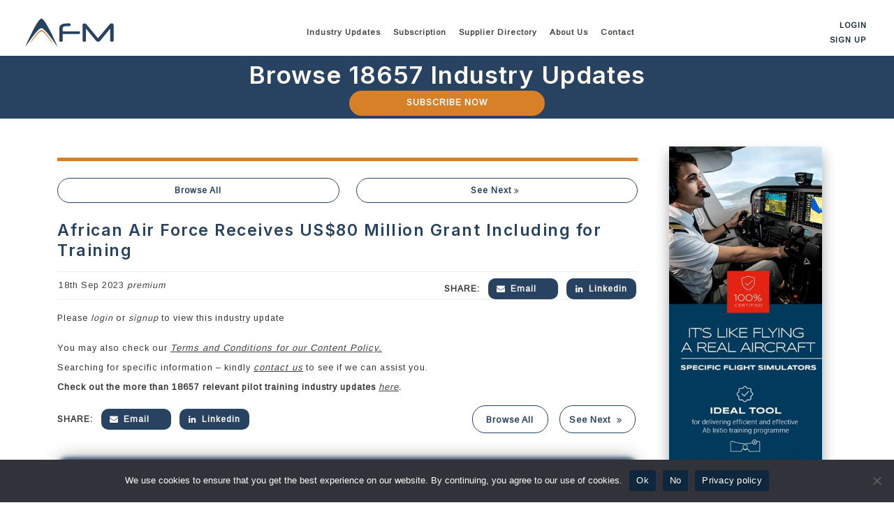

--- FILE ---
content_type: text/html; charset=UTF-8
request_url: https://afm.aero/african-air-force-receives-us80-million-grant-including-for-training/?rcp_action=lostpassword
body_size: 21284
content:
<!doctype html>
<html lang="en-US">
   <head>
      <meta charset="UTF-8">
      <meta name="viewport" content="width=device-width, initial-scale=1">
      <link rel="profile" href="https://gmpg.org/xfn/11">
      <meta name='robots' content='index, follow, max-image-preview:large, max-snippet:-1, max-video-preview:-1' />

	<!-- This site is optimized with the Yoast SEO plugin v26.8 - https://yoast.com/product/yoast-seo-wordpress/ -->
	<title>African Air Force Receives US$80 Million Grant Including for Training - AFM.aero</title>
	<link rel="canonical" href="https://afm.aero/african-air-force-receives-us80-million-grant-including-for-training/" />
	<meta property="og:locale" content="en_US" />
	<meta property="og:type" content="article" />
	<meta property="og:title" content="African Air Force Receives US$80 Million Grant Including for Training - AFM.aero" />
	<meta property="og:description" content="Please login or signup to view this industry update" />
	<meta property="og:url" content="https://afm.aero/african-air-force-receives-us80-million-grant-including-for-training/" />
	<meta property="og:site_name" content="AFM.aero" />
	<meta property="og:image" content="https://afm.aero/wp-content/uploads/2023/08/meta-icon-afm-2023.jpg" />
	<meta property="og:image:width" content="200" />
	<meta property="og:image:height" content="200" />
	<meta property="og:image:type" content="image/jpeg" />
	<meta name="twitter:card" content="summary_large_image" />
	<meta name="twitter:label1" content="Est. reading time" />
	<meta name="twitter:data1" content="1 minute" />
	<script type="application/ld+json" class="yoast-schema-graph">{"@context":"https://schema.org","@graph":[{"@type":"WebPage","@id":"https://afm.aero/african-air-force-receives-us80-million-grant-including-for-training/","url":"https://afm.aero/african-air-force-receives-us80-million-grant-including-for-training/","name":"African Air Force Receives US$80 Million Grant Including for Training - AFM.aero","isPartOf":{"@id":"https://afm.aero/#website"},"datePublished":"2023-09-18T12:47:18+00:00","breadcrumb":{"@id":"https://afm.aero/african-air-force-receives-us80-million-grant-including-for-training/#breadcrumb"},"inLanguage":"en-US","potentialAction":[{"@type":"ReadAction","target":["https://afm.aero/african-air-force-receives-us80-million-grant-including-for-training/"]}]},{"@type":"BreadcrumbList","@id":"https://afm.aero/african-air-force-receives-us80-million-grant-including-for-training/#breadcrumb","itemListElement":[{"@type":"ListItem","position":1,"name":"Home","item":"https://afm.aero/"},{"@type":"ListItem","position":2,"name":"Market Intelligences","item":"https://afm.aero/market_intelligence/"},{"@type":"ListItem","position":3,"name":"African Air Force Receives US$80 Million Grant Including for Training"}]},{"@type":"WebSite","@id":"https://afm.aero/#website","url":"https://afm.aero/","name":"AFM.aero","description":"Pilot Training Market Intelligence","potentialAction":[{"@type":"SearchAction","target":{"@type":"EntryPoint","urlTemplate":"https://afm.aero/?s={search_term_string}"},"query-input":{"@type":"PropertyValueSpecification","valueRequired":true,"valueName":"search_term_string"}}],"inLanguage":"en-US"}]}</script>
	<!-- / Yoast SEO plugin. -->


<link rel='dns-prefetch' href='//www.google.com' />
<link rel="alternate" type="application/rss+xml" title="AFM.aero &raquo; Comments Feed" href="https://afm.aero/comments/feed/" />
<style id='wp-img-auto-sizes-contain-inline-css'>
img:is([sizes=auto i],[sizes^="auto," i]){contain-intrinsic-size:3000px 1500px}
/*# sourceURL=wp-img-auto-sizes-contain-inline-css */
</style>
<style id='wp-emoji-styles-inline-css'>

	img.wp-smiley, img.emoji {
		display: inline !important;
		border: none !important;
		box-shadow: none !important;
		height: 1em !important;
		width: 1em !important;
		margin: 0 0.07em !important;
		vertical-align: -0.1em !important;
		background: none !important;
		padding: 0 !important;
	}
/*# sourceURL=wp-emoji-styles-inline-css */
</style>
<style id='wp-block-library-inline-css'>
:root{--wp-block-synced-color:#7a00df;--wp-block-synced-color--rgb:122,0,223;--wp-bound-block-color:var(--wp-block-synced-color);--wp-editor-canvas-background:#ddd;--wp-admin-theme-color:#007cba;--wp-admin-theme-color--rgb:0,124,186;--wp-admin-theme-color-darker-10:#006ba1;--wp-admin-theme-color-darker-10--rgb:0,107,160.5;--wp-admin-theme-color-darker-20:#005a87;--wp-admin-theme-color-darker-20--rgb:0,90,135;--wp-admin-border-width-focus:2px}@media (min-resolution:192dpi){:root{--wp-admin-border-width-focus:1.5px}}.wp-element-button{cursor:pointer}:root .has-very-light-gray-background-color{background-color:#eee}:root .has-very-dark-gray-background-color{background-color:#313131}:root .has-very-light-gray-color{color:#eee}:root .has-very-dark-gray-color{color:#313131}:root .has-vivid-green-cyan-to-vivid-cyan-blue-gradient-background{background:linear-gradient(135deg,#00d084,#0693e3)}:root .has-purple-crush-gradient-background{background:linear-gradient(135deg,#34e2e4,#4721fb 50%,#ab1dfe)}:root .has-hazy-dawn-gradient-background{background:linear-gradient(135deg,#faaca8,#dad0ec)}:root .has-subdued-olive-gradient-background{background:linear-gradient(135deg,#fafae1,#67a671)}:root .has-atomic-cream-gradient-background{background:linear-gradient(135deg,#fdd79a,#004a59)}:root .has-nightshade-gradient-background{background:linear-gradient(135deg,#330968,#31cdcf)}:root .has-midnight-gradient-background{background:linear-gradient(135deg,#020381,#2874fc)}:root{--wp--preset--font-size--normal:16px;--wp--preset--font-size--huge:42px}.has-regular-font-size{font-size:1em}.has-larger-font-size{font-size:2.625em}.has-normal-font-size{font-size:var(--wp--preset--font-size--normal)}.has-huge-font-size{font-size:var(--wp--preset--font-size--huge)}.has-text-align-center{text-align:center}.has-text-align-left{text-align:left}.has-text-align-right{text-align:right}.has-fit-text{white-space:nowrap!important}#end-resizable-editor-section{display:none}.aligncenter{clear:both}.items-justified-left{justify-content:flex-start}.items-justified-center{justify-content:center}.items-justified-right{justify-content:flex-end}.items-justified-space-between{justify-content:space-between}.screen-reader-text{border:0;clip-path:inset(50%);height:1px;margin:-1px;overflow:hidden;padding:0;position:absolute;width:1px;word-wrap:normal!important}.screen-reader-text:focus{background-color:#ddd;clip-path:none;color:#444;display:block;font-size:1em;height:auto;left:5px;line-height:normal;padding:15px 23px 14px;text-decoration:none;top:5px;width:auto;z-index:100000}html :where(.has-border-color){border-style:solid}html :where([style*=border-top-color]){border-top-style:solid}html :where([style*=border-right-color]){border-right-style:solid}html :where([style*=border-bottom-color]){border-bottom-style:solid}html :where([style*=border-left-color]){border-left-style:solid}html :where([style*=border-width]){border-style:solid}html :where([style*=border-top-width]){border-top-style:solid}html :where([style*=border-right-width]){border-right-style:solid}html :where([style*=border-bottom-width]){border-bottom-style:solid}html :where([style*=border-left-width]){border-left-style:solid}html :where(img[class*=wp-image-]){height:auto;max-width:100%}:where(figure){margin:0 0 1em}html :where(.is-position-sticky){--wp-admin--admin-bar--position-offset:var(--wp-admin--admin-bar--height,0px)}@media screen and (max-width:600px){html :where(.is-position-sticky){--wp-admin--admin-bar--position-offset:0px}}

/*# sourceURL=wp-block-library-inline-css */
</style><style id='global-styles-inline-css'>
:root{--wp--preset--aspect-ratio--square: 1;--wp--preset--aspect-ratio--4-3: 4/3;--wp--preset--aspect-ratio--3-4: 3/4;--wp--preset--aspect-ratio--3-2: 3/2;--wp--preset--aspect-ratio--2-3: 2/3;--wp--preset--aspect-ratio--16-9: 16/9;--wp--preset--aspect-ratio--9-16: 9/16;--wp--preset--color--black: #000000;--wp--preset--color--cyan-bluish-gray: #abb8c3;--wp--preset--color--white: #ffffff;--wp--preset--color--pale-pink: #f78da7;--wp--preset--color--vivid-red: #cf2e2e;--wp--preset--color--luminous-vivid-orange: #ff6900;--wp--preset--color--luminous-vivid-amber: #fcb900;--wp--preset--color--light-green-cyan: #7bdcb5;--wp--preset--color--vivid-green-cyan: #00d084;--wp--preset--color--pale-cyan-blue: #8ed1fc;--wp--preset--color--vivid-cyan-blue: #0693e3;--wp--preset--color--vivid-purple: #9b51e0;--wp--preset--gradient--vivid-cyan-blue-to-vivid-purple: linear-gradient(135deg,rgb(6,147,227) 0%,rgb(155,81,224) 100%);--wp--preset--gradient--light-green-cyan-to-vivid-green-cyan: linear-gradient(135deg,rgb(122,220,180) 0%,rgb(0,208,130) 100%);--wp--preset--gradient--luminous-vivid-amber-to-luminous-vivid-orange: linear-gradient(135deg,rgb(252,185,0) 0%,rgb(255,105,0) 100%);--wp--preset--gradient--luminous-vivid-orange-to-vivid-red: linear-gradient(135deg,rgb(255,105,0) 0%,rgb(207,46,46) 100%);--wp--preset--gradient--very-light-gray-to-cyan-bluish-gray: linear-gradient(135deg,rgb(238,238,238) 0%,rgb(169,184,195) 100%);--wp--preset--gradient--cool-to-warm-spectrum: linear-gradient(135deg,rgb(74,234,220) 0%,rgb(151,120,209) 20%,rgb(207,42,186) 40%,rgb(238,44,130) 60%,rgb(251,105,98) 80%,rgb(254,248,76) 100%);--wp--preset--gradient--blush-light-purple: linear-gradient(135deg,rgb(255,206,236) 0%,rgb(152,150,240) 100%);--wp--preset--gradient--blush-bordeaux: linear-gradient(135deg,rgb(254,205,165) 0%,rgb(254,45,45) 50%,rgb(107,0,62) 100%);--wp--preset--gradient--luminous-dusk: linear-gradient(135deg,rgb(255,203,112) 0%,rgb(199,81,192) 50%,rgb(65,88,208) 100%);--wp--preset--gradient--pale-ocean: linear-gradient(135deg,rgb(255,245,203) 0%,rgb(182,227,212) 50%,rgb(51,167,181) 100%);--wp--preset--gradient--electric-grass: linear-gradient(135deg,rgb(202,248,128) 0%,rgb(113,206,126) 100%);--wp--preset--gradient--midnight: linear-gradient(135deg,rgb(2,3,129) 0%,rgb(40,116,252) 100%);--wp--preset--font-size--small: 13px;--wp--preset--font-size--medium: 20px;--wp--preset--font-size--large: 36px;--wp--preset--font-size--x-large: 42px;--wp--preset--spacing--20: 0.44rem;--wp--preset--spacing--30: 0.67rem;--wp--preset--spacing--40: 1rem;--wp--preset--spacing--50: 1.5rem;--wp--preset--spacing--60: 2.25rem;--wp--preset--spacing--70: 3.38rem;--wp--preset--spacing--80: 5.06rem;--wp--preset--shadow--natural: 6px 6px 9px rgba(0, 0, 0, 0.2);--wp--preset--shadow--deep: 12px 12px 50px rgba(0, 0, 0, 0.4);--wp--preset--shadow--sharp: 6px 6px 0px rgba(0, 0, 0, 0.2);--wp--preset--shadow--outlined: 6px 6px 0px -3px rgb(255, 255, 255), 6px 6px rgb(0, 0, 0);--wp--preset--shadow--crisp: 6px 6px 0px rgb(0, 0, 0);}:where(.is-layout-flex){gap: 0.5em;}:where(.is-layout-grid){gap: 0.5em;}body .is-layout-flex{display: flex;}.is-layout-flex{flex-wrap: wrap;align-items: center;}.is-layout-flex > :is(*, div){margin: 0;}body .is-layout-grid{display: grid;}.is-layout-grid > :is(*, div){margin: 0;}:where(.wp-block-columns.is-layout-flex){gap: 2em;}:where(.wp-block-columns.is-layout-grid){gap: 2em;}:where(.wp-block-post-template.is-layout-flex){gap: 1.25em;}:where(.wp-block-post-template.is-layout-grid){gap: 1.25em;}.has-black-color{color: var(--wp--preset--color--black) !important;}.has-cyan-bluish-gray-color{color: var(--wp--preset--color--cyan-bluish-gray) !important;}.has-white-color{color: var(--wp--preset--color--white) !important;}.has-pale-pink-color{color: var(--wp--preset--color--pale-pink) !important;}.has-vivid-red-color{color: var(--wp--preset--color--vivid-red) !important;}.has-luminous-vivid-orange-color{color: var(--wp--preset--color--luminous-vivid-orange) !important;}.has-luminous-vivid-amber-color{color: var(--wp--preset--color--luminous-vivid-amber) !important;}.has-light-green-cyan-color{color: var(--wp--preset--color--light-green-cyan) !important;}.has-vivid-green-cyan-color{color: var(--wp--preset--color--vivid-green-cyan) !important;}.has-pale-cyan-blue-color{color: var(--wp--preset--color--pale-cyan-blue) !important;}.has-vivid-cyan-blue-color{color: var(--wp--preset--color--vivid-cyan-blue) !important;}.has-vivid-purple-color{color: var(--wp--preset--color--vivid-purple) !important;}.has-black-background-color{background-color: var(--wp--preset--color--black) !important;}.has-cyan-bluish-gray-background-color{background-color: var(--wp--preset--color--cyan-bluish-gray) !important;}.has-white-background-color{background-color: var(--wp--preset--color--white) !important;}.has-pale-pink-background-color{background-color: var(--wp--preset--color--pale-pink) !important;}.has-vivid-red-background-color{background-color: var(--wp--preset--color--vivid-red) !important;}.has-luminous-vivid-orange-background-color{background-color: var(--wp--preset--color--luminous-vivid-orange) !important;}.has-luminous-vivid-amber-background-color{background-color: var(--wp--preset--color--luminous-vivid-amber) !important;}.has-light-green-cyan-background-color{background-color: var(--wp--preset--color--light-green-cyan) !important;}.has-vivid-green-cyan-background-color{background-color: var(--wp--preset--color--vivid-green-cyan) !important;}.has-pale-cyan-blue-background-color{background-color: var(--wp--preset--color--pale-cyan-blue) !important;}.has-vivid-cyan-blue-background-color{background-color: var(--wp--preset--color--vivid-cyan-blue) !important;}.has-vivid-purple-background-color{background-color: var(--wp--preset--color--vivid-purple) !important;}.has-black-border-color{border-color: var(--wp--preset--color--black) !important;}.has-cyan-bluish-gray-border-color{border-color: var(--wp--preset--color--cyan-bluish-gray) !important;}.has-white-border-color{border-color: var(--wp--preset--color--white) !important;}.has-pale-pink-border-color{border-color: var(--wp--preset--color--pale-pink) !important;}.has-vivid-red-border-color{border-color: var(--wp--preset--color--vivid-red) !important;}.has-luminous-vivid-orange-border-color{border-color: var(--wp--preset--color--luminous-vivid-orange) !important;}.has-luminous-vivid-amber-border-color{border-color: var(--wp--preset--color--luminous-vivid-amber) !important;}.has-light-green-cyan-border-color{border-color: var(--wp--preset--color--light-green-cyan) !important;}.has-vivid-green-cyan-border-color{border-color: var(--wp--preset--color--vivid-green-cyan) !important;}.has-pale-cyan-blue-border-color{border-color: var(--wp--preset--color--pale-cyan-blue) !important;}.has-vivid-cyan-blue-border-color{border-color: var(--wp--preset--color--vivid-cyan-blue) !important;}.has-vivid-purple-border-color{border-color: var(--wp--preset--color--vivid-purple) !important;}.has-vivid-cyan-blue-to-vivid-purple-gradient-background{background: var(--wp--preset--gradient--vivid-cyan-blue-to-vivid-purple) !important;}.has-light-green-cyan-to-vivid-green-cyan-gradient-background{background: var(--wp--preset--gradient--light-green-cyan-to-vivid-green-cyan) !important;}.has-luminous-vivid-amber-to-luminous-vivid-orange-gradient-background{background: var(--wp--preset--gradient--luminous-vivid-amber-to-luminous-vivid-orange) !important;}.has-luminous-vivid-orange-to-vivid-red-gradient-background{background: var(--wp--preset--gradient--luminous-vivid-orange-to-vivid-red) !important;}.has-very-light-gray-to-cyan-bluish-gray-gradient-background{background: var(--wp--preset--gradient--very-light-gray-to-cyan-bluish-gray) !important;}.has-cool-to-warm-spectrum-gradient-background{background: var(--wp--preset--gradient--cool-to-warm-spectrum) !important;}.has-blush-light-purple-gradient-background{background: var(--wp--preset--gradient--blush-light-purple) !important;}.has-blush-bordeaux-gradient-background{background: var(--wp--preset--gradient--blush-bordeaux) !important;}.has-luminous-dusk-gradient-background{background: var(--wp--preset--gradient--luminous-dusk) !important;}.has-pale-ocean-gradient-background{background: var(--wp--preset--gradient--pale-ocean) !important;}.has-electric-grass-gradient-background{background: var(--wp--preset--gradient--electric-grass) !important;}.has-midnight-gradient-background{background: var(--wp--preset--gradient--midnight) !important;}.has-small-font-size{font-size: var(--wp--preset--font-size--small) !important;}.has-medium-font-size{font-size: var(--wp--preset--font-size--medium) !important;}.has-large-font-size{font-size: var(--wp--preset--font-size--large) !important;}.has-x-large-font-size{font-size: var(--wp--preset--font-size--x-large) !important;}
/*# sourceURL=global-styles-inline-css */
</style>

<style id='classic-theme-styles-inline-css'>
/*! This file is auto-generated */
.wp-block-button__link{color:#fff;background-color:#32373c;border-radius:9999px;box-shadow:none;text-decoration:none;padding:calc(.667em + 2px) calc(1.333em + 2px);font-size:1.125em}.wp-block-file__button{background:#32373c;color:#fff;text-decoration:none}
/*# sourceURL=/wp-includes/css/classic-themes.min.css */
</style>
<link rel='stylesheet' id='wp-components-css' href='https://afm.aero/wp-includes/css/dist/components/style.min.css?ver=6.9' media='all' />
<link rel='stylesheet' id='wp-preferences-css' href='https://afm.aero/wp-includes/css/dist/preferences/style.min.css?ver=6.9' media='all' />
<link rel='stylesheet' id='wp-block-editor-css' href='https://afm.aero/wp-includes/css/dist/block-editor/style.min.css?ver=6.9' media='all' />
<link rel='stylesheet' id='popup-maker-block-library-style-css' href='https://afm.aero/wp-content/plugins/popup-maker/dist/packages/block-library-style.css?ver=dbea705cfafe089d65f1' media='all' />
<link rel='stylesheet' id='contact-form-7-css' href='https://afm.aero/wp-content/plugins/contact-form-7/includes/css/styles.css?ver=6.1.4' media='all' />
<style id='contact-form-7-inline-css'>
.wpcf7 .wpcf7-recaptcha iframe {margin-bottom: 0;}.wpcf7 .wpcf7-recaptcha[data-align="center"] > div {margin: 0 auto;}.wpcf7 .wpcf7-recaptcha[data-align="right"] > div {margin: 0 0 0 auto;}
/*# sourceURL=contact-form-7-inline-css */
</style>
<link rel='stylesheet' id='cookie-notice-front-css' href='https://afm.aero/wp-content/plugins/cookie-notice/css/front.min.css?ver=2.5.11' media='all' />
<link rel='stylesheet' id='bootstrap-css' href='https://afm.aero/wp-content/themes/afm/assets/css/bootstrap-style.min.css?ver=5.0.0' media='all' />
<link rel='stylesheet' id='afm-style-css' href='https://afm.aero/wp-content/themes/afm/style.css?ver=1.0' media='all' />
<link rel='stylesheet' id='popup-maker-site-css' href='//afm.aero/wp-content/uploads/pum/pum-site-styles.css?generated=1755164535&#038;ver=1.21.5' media='all' />
<style id='rocket-lazyload-inline-css'>
.rll-youtube-player{position:relative;padding-bottom:56.23%;height:0;overflow:hidden;max-width:100%;}.rll-youtube-player:focus-within{outline: 2px solid currentColor;outline-offset: 5px;}.rll-youtube-player iframe{position:absolute;top:0;left:0;width:100%;height:100%;z-index:100;background:0 0}.rll-youtube-player img{bottom:0;display:block;left:0;margin:auto;max-width:100%;width:100%;position:absolute;right:0;top:0;border:none;height:auto;-webkit-transition:.4s all;-moz-transition:.4s all;transition:.4s all}.rll-youtube-player img:hover{-webkit-filter:brightness(75%)}.rll-youtube-player .play{height:100%;width:100%;left:0;top:0;position:absolute;background:url(https://afm.aero/wp-content/plugins/rocket-lazy-load/assets/img/youtube.png) no-repeat center;background-color: transparent !important;cursor:pointer;border:none;}
/*# sourceURL=rocket-lazyload-inline-css */
</style>
<script src="https://afm.aero/wp-includes/js/jquery/jquery.min.js?ver=3.7.1" id="jquery-core-js"></script>
<script src="https://afm.aero/wp-includes/js/jquery/jquery-migrate.min.js?ver=3.4.1" id="jquery-migrate-js"></script>
<script src="https://afm.aero/wp-content/plugins/post-grid-pro/assets/frontend/js/mixitup.min.js?ver=6.9" id="mixitup-js"></script>
<script src="https://afm.aero/wp-content/plugins/post-grid-pro/assets/frontend/js/mixitup-multifilter.js?ver=6.9" id="mixitup_multifilter-js"></script>
<script src="https://afm.aero/wp-content/plugins/post-grid-pro/assets/frontend/js/mixitup-pagination.js?ver=6.9" id="mixitup_pagination-js"></script>
<script src="https://afm.aero/wp-content/plugins/post-grid-pro/assets/frontend/js/jquery-scrollto.js?ver=6.9" id="scrollto-js"></script>
<script src="https://afm.aero/wp-content/plugins/post-grid-pro/assets/frontend/js/scripts.js?ver=6.9" id="post_grid_pro_scripts-js"></script>
<link rel="icon" href="https://afm.aero/wp-content/uploads/2023/07/cropped-favicon-07-20-2023-32x32.png" sizes="32x32" />
<link rel="icon" href="https://afm.aero/wp-content/uploads/2023/07/cropped-favicon-07-20-2023-192x192.png" sizes="192x192" />
<link rel="apple-touch-icon" href="https://afm.aero/wp-content/uploads/2023/07/cropped-favicon-07-20-2023-180x180.png" />
<meta name="msapplication-TileImage" content="https://afm.aero/wp-content/uploads/2023/07/cropped-favicon-07-20-2023-270x270.png" />
<noscript><style id="rocket-lazyload-nojs-css">.rll-youtube-player, [data-lazy-src]{display:none !important;}</style></noscript>      <!-- Google Tag Manager -->
      <script>(function(w,d,s,l,i){w[l]=w[l]||[];w[l].push({'gtm.start':
         new Date().getTime(),event:'gtm.js'});var f=d.getElementsByTagName(s)[0],
         j=d.createElement(s),dl=l!='dataLayer'?'&l='+l:'';j.async=true;j.src=
         'https://www.googletagmanager.com/gtm.js?id='+i+dl;f.parentNode.insertBefore(j,f);
         })(window,document,'script','dataLayer','GTM-TTXK8FK');
      </script>
      <!-- End Google Tag Manager -->
      <!-- Global site tag (gtag.js) - Google Analytics -->
      <script defer src="https://www.googletagmanager.com/gtag/js?id=UA-211192836-1"></script>
      <script>
         window.dataLayer = window.dataLayer || [];
         function gtag(){dataLayer.push(arguments);}
         gtag('js', new Date());
         
         gtag('config', 'UA-211192836-1');
      </script>
   </head>
   <body class="wp-singular market_intelligence-template-default single single-market_intelligence postid-17037 wp-theme-afm wp-child-theme-afm-theme-child cookies-not-set no-sidebar" >
      <!-- Google Tag Manager (noscript) -->
      <noscript><iframe src="https://www.googletagmanager.com/ns.html?id=GTM-TTXK8FK"
         height="0" width="0" style="display:none;visibility:hidden"></iframe></noscript>
      <!-- End Google Tag Manager (noscript) -->
            <header>
         <div  id="dekstop-hdr"  class="container-fluid">
            <div class="container-fluid">
               <div class="row">
                  <div class="col-sm-12">
                     <div class="headerSec">
                        <div class="site-branding">
                           <a href="https://afm.aero"><svg id="Layer_1" data-name="Layer 1" xmlns="http://www.w3.org/2000/svg" width="130" height="43" viewBox="0 0 160 52">
   <path d="M3.16,50.9A15.59,15.59,0,0,1,3.77,49c.85-2.21,1.81-4.37,2.79-6.52q1.89-4.22,3.91-8.35c.87-1.83,1.77-3.64,2.66-5.46.95-2,1.95-3.94,2.94-5.89C17.51,20,19,17.18,20.54,14.4a72.41,72.41,0,0,1,5.27-8.13A23.69,23.69,0,0,1,29,2.67a5,5,0,0,1,1.48-1,1.85,1.85,0,0,1,1.59.06,6.67,6.67,0,0,1,1.63,1.15A24.71,24.71,0,0,1,36.9,6.64a62,62,0,0,1,3.42,5.43Q42.6,16,44.73,20c1.15,2.14,2.27,4.27,3.35,6.45s2.14,4.34,3.2,6.53,2.13,4.52,3.15,6.81q1.64,3.68,3.23,7.37c.51,1.16,1,2.32,1.45,3.5l.13.36a.7.7,0,0,1-.25-.28q-4.86-7.1-10-14.05c-1.83-2.51-3.67-5-5.61-7.4-1.24-1.54-2.51-3.06-3.85-4.52-1-1-2-2-3-3a23.17,23.17,0,0,0-2.78-2.25,6.4,6.4,0,0,0-1.42-.74,3.63,3.63,0,0,0-2.73.13,11.3,11.3,0,0,0-2.31,1.44,26.37,26.37,0,0,0-3,2.76c-.94,1-1.85,2-2.73,3-1.68,2-3.32,4-4.89,6-2.54,3.31-5,6.73-7.34,10.15-1.32,1.87-2.7,3.7-4,5.58L3.47,50.64c-.11.06-.14.18-.31.26" fill="#284261"/>
   <path d="M10.48,45.53c.09-.16.18-.33.28-.49a153.8,153.8,0,0,1,9.29-13.36c1.38-1.74,2.74-3.49,4.24-5.14a25.88,25.88,0,0,1,4.55-4.07c.29-.18.57-.34.86-.49a3.05,3.05,0,0,1,2.7-.06,10.18,10.18,0,0,1,2.18,1.31,24.12,24.12,0,0,1,3.3,3.17,119.46,119.46,0,0,1,9.38,12.12c1.24,1.79,2.48,3.56,3.62,5.42a13.57,13.57,0,0,1,.76,1.38,2.21,2.21,0,0,1-.51-.4,25.71,25.71,0,0,1-2.06-2.37c-2.11-2.64-4.19-5.33-6.33-8-1.83-2.24-3.69-4.45-5.72-6.51a26.94,26.94,0,0,0-3.13-2.81,6.54,6.54,0,0,0-1-.64,3.48,3.48,0,0,0-3.3,0A11.25,11.25,0,0,0,27,26.36a42.93,42.93,0,0,0-4.24,4.4c-2.56,3-4.93,6.05-7.37,9.1C14,41.59,12.56,43.3,11.1,45l-.56.6-.06,0" fill="#d88028"/>
   <path d="M80.71,10.07c.72,0,1.17.2,1.38.6a4.07,4.07,0,0,1,.32,1.8,4,4,0,0,1-.32,1.8c-.2.39-.66.6-1.38.6H76.05a12,12,0,0,0-5.67,1,2.88,2.88,0,0,0-1.76,2.47V24H97.44a1.49,1.49,0,0,1,1.41.6,3.82,3.82,0,0,1,.33,1.8,3.8,3.8,0,0,1-.33,1.79,1.48,1.48,0,0,1-1.41.61H68.62V40.4a1.74,1.74,0,0,1-.76,1.69,5,5,0,0,1-2.22.39,4.9,4.9,0,0,1-2.19-.39,1.76,1.76,0,0,1-.76-1.69V18.34q0-8.26,13.16-8.27Z" fill="#284261"/>
   <path d="M151.52,11.63a3.85,3.85,0,0,1,1.58-1.19,5,5,0,0,1,1.93-.36c2.19,0,3.3,1,3.3,3V40.32a1.77,1.77,0,0,1-.76,1.7,6.54,6.54,0,0,1-4.45,0,1.76,1.76,0,0,1-.76-1.7V19.24L134.62,40.71A5.23,5.23,0,0,1,133.07,42a4.34,4.34,0,0,1-2,.39A5.12,5.12,0,0,1,129,42a4.4,4.4,0,0,1-1.58-1.29L109.59,19.24V40.32a1.74,1.74,0,0,1-.77,1.69,5,5,0,0,1-2.22.39,4.85,4.85,0,0,1-2.18-.39,1.74,1.74,0,0,1-.77-1.69V13.09c0-2,1.09-3,3.25-3a4.39,4.39,0,0,1,3.51,1.55l20.44,24.67Z" fill="#284261"/>
</svg></a>
                        </div>
                        <div class="menu-con-main">
                           <nav id="site-navigation" class="main-navigation">
                              <div class="menu-main-menu-container"><ul id="primary-menu" class="menu"><li id="menu-item-138" class="menu-item menu-item-type-post_type menu-item-object-page menu-item-has-children menu-item-138"><a href="https://afm.aero/pilot-training-market-intelligence/">Industry Updates</a>
<ul class="sub-menu">
	<li id="menu-item-1250" class="menu-item menu-item-type-custom menu-item-object-custom menu-item-1250"><a href="https://afm.aero/pilot-training-market-intelligence/">All</a></li>
	<li id="menu-item-3939" class="menu-item menu-item-type-post_type menu-item-object-page menu-item-3939"><a href="https://afm.aero/afm-research/">Research</a></li>
	<li id="menu-item-3051" class="menu-item menu-item-type-post_type menu-item-object-page menu-item-3051"><a href="https://afm.aero/interview-series/">Interview Series</a></li>
	<li id="menu-item-1152" class="menu-item menu-item-type-post_type menu-item-object-page menu-item-1152"><a href="https://afm.aero/flight-school/">Flight Schools</a></li>
	<li id="menu-item-1121" class="menu-item menu-item-type-post_type menu-item-object-page menu-item-1121"><a href="https://afm.aero/training-aircraft-developments/">Training Aircraft Developments</a></li>
	<li id="menu-item-1188" class="menu-item menu-item-type-post_type menu-item-object-page menu-item-1188"><a href="https://afm.aero/simulator-training-center/">Simulator Training Centers</a></li>
	<li id="menu-item-1182" class="menu-item menu-item-type-post_type menu-item-object-page menu-item-1182"><a href="https://afm.aero/industry-jobs/">Industry Jobs</a></li>
	<li id="menu-item-1170" class="menu-item menu-item-type-post_type menu-item-object-page menu-item-1170"><a href="https://afm.aero/investments-and-acquisitions/">Investments and Acquisitions</a></li>
	<li id="menu-item-1128" class="menu-item menu-item-type-post_type menu-item-object-page menu-item-1128"><a href="https://afm.aero/airline-hiring/">Airline Hiring</a></li>
	<li id="menu-item-1144" class="menu-item menu-item-type-post_type menu-item-object-page menu-item-1144"><a href="https://afm.aero/airline-aircraft-orders/">Airline Aircraft Orders</a></li>
	<li id="menu-item-1194" class="menu-item menu-item-type-post_type menu-item-object-page menu-item-1194"><a href="https://afm.aero/suppliers/">Suppliers</a></li>
	<li id="menu-item-14884" class="menu-item menu-item-type-post_type menu-item-object-page menu-item-14884"><a href="https://afm.aero/marketplace/">Marketplace</a></li>
	<li id="menu-item-1157" class="menu-item menu-item-type-post_type menu-item-object-page menu-item-1157"><a href="https://afm.aero/general-aviation/">General Aviation</a></li>
</ul>
</li>
<li id="menu-item-14496" class="menu-item menu-item-type-post_type menu-item-object-page menu-item-14496"><a href="https://afm.aero/subscription/">Subscription</a></li>
<li id="menu-item-1951" class="menu-item menu-item-type-post_type menu-item-object-page menu-item-1951"><a href="https://afm.aero/supplier-directory/">Supplier Directory</a></li>
<li id="menu-item-110" class="menu-item menu-item-type-post_type menu-item-object-page menu-item-has-children menu-item-110"><a href="https://afm.aero/about-us/">About Us</a>
<ul class="sub-menu">
	<li id="menu-item-35546" class="menu-item menu-item-type-post_type menu-item-object-page menu-item-35546"><a href="https://afm.aero/advisory-services/">Advisory Services</a></li>
</ul>
</li>
<li id="menu-item-109" class="menu-item menu-item-type-post_type menu-item-object-page menu-item-109"><a href="https://afm.aero/contact/">Contact</a></li>
</ul></div>                           </nav>
                        </div>
                        <div class="log-container">
                                                      <a href="https://afm.aero/log-in" class="login-btn">Login</a>
                           <a href="https://afm.aero/sign-up" class="login-btn">Sign up</a>
                                                   </div>
                     </div>
                  </div>
               </div>
            </div>
         </div>
         <div id="mobile-hdr" class="menu-con-mobile">
         <!--<div class="log-container"></div>-->
         <div class="container">
            <div class="row align-items-center">
               <div class="col-2">
                  <a href="https://afm.aero/log-in" class="login-btn-icon"><i class="icon-user"></i></a>
               </div>
               <div class="col-8">
                  <div class="menu-con-main">
                     <div class="site-branding">
                        <a href="https://afm.aero">
                        <svg id="Layer_1" data-name="Layer 1" xmlns="http://www.w3.org/2000/svg" width="130" height="43" viewBox="0 0 160 52">
   <path d="M3.16,50.9A15.59,15.59,0,0,1,3.77,49c.85-2.21,1.81-4.37,2.79-6.52q1.89-4.22,3.91-8.35c.87-1.83,1.77-3.64,2.66-5.46.95-2,1.95-3.94,2.94-5.89C17.51,20,19,17.18,20.54,14.4a72.41,72.41,0,0,1,5.27-8.13A23.69,23.69,0,0,1,29,2.67a5,5,0,0,1,1.48-1,1.85,1.85,0,0,1,1.59.06,6.67,6.67,0,0,1,1.63,1.15A24.71,24.71,0,0,1,36.9,6.64a62,62,0,0,1,3.42,5.43Q42.6,16,44.73,20c1.15,2.14,2.27,4.27,3.35,6.45s2.14,4.34,3.2,6.53,2.13,4.52,3.15,6.81q1.64,3.68,3.23,7.37c.51,1.16,1,2.32,1.45,3.5l.13.36a.7.7,0,0,1-.25-.28q-4.86-7.1-10-14.05c-1.83-2.51-3.67-5-5.61-7.4-1.24-1.54-2.51-3.06-3.85-4.52-1-1-2-2-3-3a23.17,23.17,0,0,0-2.78-2.25,6.4,6.4,0,0,0-1.42-.74,3.63,3.63,0,0,0-2.73.13,11.3,11.3,0,0,0-2.31,1.44,26.37,26.37,0,0,0-3,2.76c-.94,1-1.85,2-2.73,3-1.68,2-3.32,4-4.89,6-2.54,3.31-5,6.73-7.34,10.15-1.32,1.87-2.7,3.7-4,5.58L3.47,50.64c-.11.06-.14.18-.31.26" fill="#284261"/>
   <path d="M10.48,45.53c.09-.16.18-.33.28-.49a153.8,153.8,0,0,1,9.29-13.36c1.38-1.74,2.74-3.49,4.24-5.14a25.88,25.88,0,0,1,4.55-4.07c.29-.18.57-.34.86-.49a3.05,3.05,0,0,1,2.7-.06,10.18,10.18,0,0,1,2.18,1.31,24.12,24.12,0,0,1,3.3,3.17,119.46,119.46,0,0,1,9.38,12.12c1.24,1.79,2.48,3.56,3.62,5.42a13.57,13.57,0,0,1,.76,1.38,2.21,2.21,0,0,1-.51-.4,25.71,25.71,0,0,1-2.06-2.37c-2.11-2.64-4.19-5.33-6.33-8-1.83-2.24-3.69-4.45-5.72-6.51a26.94,26.94,0,0,0-3.13-2.81,6.54,6.54,0,0,0-1-.64,3.48,3.48,0,0,0-3.3,0A11.25,11.25,0,0,0,27,26.36a42.93,42.93,0,0,0-4.24,4.4c-2.56,3-4.93,6.05-7.37,9.1C14,41.59,12.56,43.3,11.1,45l-.56.6-.06,0" fill="#d88028"/>
   <path d="M80.71,10.07c.72,0,1.17.2,1.38.6a4.07,4.07,0,0,1,.32,1.8,4,4,0,0,1-.32,1.8c-.2.39-.66.6-1.38.6H76.05a12,12,0,0,0-5.67,1,2.88,2.88,0,0,0-1.76,2.47V24H97.44a1.49,1.49,0,0,1,1.41.6,3.82,3.82,0,0,1,.33,1.8,3.8,3.8,0,0,1-.33,1.79,1.48,1.48,0,0,1-1.41.61H68.62V40.4a1.74,1.74,0,0,1-.76,1.69,5,5,0,0,1-2.22.39,4.9,4.9,0,0,1-2.19-.39,1.76,1.76,0,0,1-.76-1.69V18.34q0-8.26,13.16-8.27Z" fill="#284261"/>
   <path d="M151.52,11.63a3.85,3.85,0,0,1,1.58-1.19,5,5,0,0,1,1.93-.36c2.19,0,3.3,1,3.3,3V40.32a1.77,1.77,0,0,1-.76,1.7,6.54,6.54,0,0,1-4.45,0,1.76,1.76,0,0,1-.76-1.7V19.24L134.62,40.71A5.23,5.23,0,0,1,133.07,42a4.34,4.34,0,0,1-2,.39A5.12,5.12,0,0,1,129,42a4.4,4.4,0,0,1-1.58-1.29L109.59,19.24V40.32a1.74,1.74,0,0,1-.77,1.69,5,5,0,0,1-2.22.39,4.85,4.85,0,0,1-2.18-.39,1.74,1.74,0,0,1-.77-1.69V13.09c0-2,1.09-3,3.25-3a4.39,4.39,0,0,1,3.51,1.55l20.44,24.67Z" fill="#284261"/>
</svg>                        </a>
                     </div>
                  </div>
               </div>
               <div class="col-2">
                  <nav id="site-navigation" class="main-navigation">
   <div class="menu-toggle">
      <div id="nav-mobile" onclick="openNav()">
         <span></span>
         <span></span>
         <span></span>
      </div>
   </div>
</nav>
<!-- #site-navigation -->
<div id="nav-container-mobile" class="nav-con-overlay">
   <a href="javascript:void(0)" class="closebtn" onclick="closeNav()">&times;</a>
   <div class="nav-con-overlay-content">
      <div class="logo-container">
         <a href="https://afm.aero">
         <img src="data:image/svg+xml,%3Csvg%20xmlns='http://www.w3.org/2000/svg'%20viewBox='0%200%20180%2067'%3E%3C/svg%3E" width="180" height="67" alt="Aviation Fly" data-lazy-src="https://afm.aero/wp-content/uploads/2021/06/afm-logo-white.png"><noscript><img src="https://afm.aero/wp-content/uploads/2021/06/afm-logo-white.png" width="180" height="67" alt="Aviation Fly"></noscript></a>
      </div>
      <div class="menu-main-menu-container"><ul id="primary-menu" class="menu"><li class="menu-item menu-item-type-post_type menu-item-object-page menu-item-has-children menu-item-138"><a href="https://afm.aero/pilot-training-market-intelligence/">Industry Updates</a>
<ul class="sub-menu">
	<li class="menu-item menu-item-type-custom menu-item-object-custom menu-item-1250"><a href="https://afm.aero/pilot-training-market-intelligence/">All</a></li>
	<li class="menu-item menu-item-type-post_type menu-item-object-page menu-item-3939"><a href="https://afm.aero/afm-research/">Research</a></li>
	<li class="menu-item menu-item-type-post_type menu-item-object-page menu-item-3051"><a href="https://afm.aero/interview-series/">Interview Series</a></li>
	<li class="menu-item menu-item-type-post_type menu-item-object-page menu-item-1152"><a href="https://afm.aero/flight-school/">Flight Schools</a></li>
	<li class="menu-item menu-item-type-post_type menu-item-object-page menu-item-1121"><a href="https://afm.aero/training-aircraft-developments/">Training Aircraft Developments</a></li>
	<li class="menu-item menu-item-type-post_type menu-item-object-page menu-item-1188"><a href="https://afm.aero/simulator-training-center/">Simulator Training Centers</a></li>
	<li class="menu-item menu-item-type-post_type menu-item-object-page menu-item-1182"><a href="https://afm.aero/industry-jobs/">Industry Jobs</a></li>
	<li class="menu-item menu-item-type-post_type menu-item-object-page menu-item-1170"><a href="https://afm.aero/investments-and-acquisitions/">Investments and Acquisitions</a></li>
	<li class="menu-item menu-item-type-post_type menu-item-object-page menu-item-1128"><a href="https://afm.aero/airline-hiring/">Airline Hiring</a></li>
	<li class="menu-item menu-item-type-post_type menu-item-object-page menu-item-1144"><a href="https://afm.aero/airline-aircraft-orders/">Airline Aircraft Orders</a></li>
	<li class="menu-item menu-item-type-post_type menu-item-object-page menu-item-1194"><a href="https://afm.aero/suppliers/">Suppliers</a></li>
	<li class="menu-item menu-item-type-post_type menu-item-object-page menu-item-14884"><a href="https://afm.aero/marketplace/">Marketplace</a></li>
	<li class="menu-item menu-item-type-post_type menu-item-object-page menu-item-1157"><a href="https://afm.aero/general-aviation/">General Aviation</a></li>
</ul>
</li>
<li class="menu-item menu-item-type-post_type menu-item-object-page menu-item-14496"><a href="https://afm.aero/subscription/">Subscription</a></li>
<li class="menu-item menu-item-type-post_type menu-item-object-page menu-item-1951"><a href="https://afm.aero/supplier-directory/">Supplier Directory</a></li>
<li class="menu-item menu-item-type-post_type menu-item-object-page menu-item-has-children menu-item-110"><a href="https://afm.aero/about-us/">About Us</a>
<ul class="sub-menu">
	<li class="menu-item menu-item-type-post_type menu-item-object-page menu-item-35546"><a href="https://afm.aero/advisory-services/">Advisory Services</a></li>
</ul>
</li>
<li class="menu-item menu-item-type-post_type menu-item-object-page menu-item-109"><a href="https://afm.aero/contact/">Contact</a></li>
</ul></div>      <div class="myaccnt-mobile">
            <div style="margin-bottom:9%;">
      <a href="https://afm.aero/log-in" class="login-btn" style="color:#fff;">Login</a>
      <a href="https://afm.aero/sign-up" class="login-btn" style="color:#fff;">Sign up</a>
      </div>
         </div>
</div>               </div>
            </div>
         </div>
      </header>
      <!-- #masthead -->
      <div class="main-container"><style>
   /**new entries */
   #popmake-10068 {
   background-color: #284261;
   border: 6px solid #fff !important;
   border-radius: 18px;
   }
   .marKetInt-Lightbox-header {
   padding: 20px 0 0;
   }
   .inner-lightbox-h ul {
   list-style: none;
   height: 292px;
   padding: 0 2rem;
   }
   .inner-lightbox-h ul li {
   position: relative;
   font-size: 13px !important;
   line-height: 1.5;
   margin: 0 0 10px;
   }
   .inner-lightbox-h ul li:before {
   content: '✓';
   position: absolute;
   left: -17px;
   color: #284261;
   font-size: 15px;
   }
   .inner-lightbox-h {
   display: flex;
   align-items: center;
   flex: 2 1 auto;
   margin: 20px;
   flex-direction: column;
   background-color: #fff;
   padding: 11px;
   border-radius: 12px;
   }
   .inner-lightbox-h h4 {
   font-family: 'Inter', sans-serif;
   font-weight: 800;
   }
   .marKetInt-Lightbox-btn {
   margin: 0 13px;
   display: inline-block;
   color: #fff;
   padding: 9px;
   border-radius: 11px;
   min-width: 150px;
   text-align: center;
   line-height: 1.3;
   -webkit-transition: .5s ease-in-out;
   -moz-transition: .5s ease-in-out;
   -o-transition: .5s ease-in-out;
   transition: .5s ease-in-out;
   }
   .mL-btn-yellow {
   background-color: #D97F0D;
   }
   .mL-btn-yellow:hover {
   background-color: #284261;
   color: #fff;
   }
   .mL-btn-blue {
   background-color: #284261;
   }
   .login-of-popup,
   .login-of-popup a {
   color: #fff;
   font-size: 15px;
   }
   .mL-btn-blue:hover {
   background-color: #D97F0D;
   color: #fff;
   }
   @media(max-width: 767px) {
   .inner-lightbox-h ul {
   height: auto;
   }
   #popmake-10068 {
   top: 40px !important;
   left: 10px !important;
   }
   }
   .new-link-market {
   font-family: 'Arimo', sans-serif !important;
   text-decoration: underline !important;
   font-size: 13px !important;
   font-weight: normal !important;
   }
   .global-main-banner {
   background: #284261;
   height: 90px;
   padding: 17px 0;
   display: flex;
   justify-content: center;
   align-items: center;
   margin: 0 0 60px;
   }
   .h1-global-main-banner {
   color: #fff !important;
   font-family: 'Inter', sans-serif;
   font-size: 35px !important;
   margin-bottom: 0 !important;
   }
   .p-global-main-banner {
   font-family: 'Arimo', sans-serif;
   color: #fff;
   margin-bottom: 8px !important;
   }
   .market-int-inner-post-left h1 {
   font-family: 'Inter', sans-serif;
   color: #284261;
   margin: 25px 0 15px;
   font-size: 23px;
   letter-spacing: 1.5px;
   }
   .header-recet-market-post {
   border-bottom: 2px solid #fff;
   }
   .header-recet-market-post h4 {
   font-family: 'Inter', sans-serif;
   color: #fff;
   text-align: center;
   margin: 0 0 9px;
   font-size: 21px;
   letter-spacing: 1.5px;
   padding: 0 0 10px;
   }
   .btn-global-main-banner {
   display: flex;
   align-items: center;
   justify-content: center;
   text-align: center;
   width: 280px;
   color: #fff;
   font-size: 12px;
   font-weight: 800;
   padding: 10px;
   border-radius: 25px;
   height: 36px;
   background-color: #d88028;
   -webkit-transition: .8s ease-in-out;
   -moz-transition: .8s ease-in-out;
   -o-transition: .8s ease-in-out;
   transition: .8s ease-in-out;
   }
   .btn-global-main-banner:hover {
   background-color: #fff;
   }
   /***category section */
   .cat-hp-con {
   padding: 13px 22px !important;
   border-radius: 20px;
   margin: 20px 15px 20px 0;
   box-shadow: 0px 0px 13px 5px rgba(0, 0, 0, 0.39);
   -webkit-box-shadow: 0px 0px 13px 5px rgba(0, 0, 0, 0.39);
   -moz-box-shadow: 0px 0px 13px 5px rgba(0, 0, 0, 0.39);
   }
   #Category-Menu-Market {
   display: grid;
   grid-template-columns: repeat(4, 1fr);
   grid-gap: 3px;
   padding: 10px 0;
   margin: 0;
   list-style: none;
   align-items: center;
   justify-content: space-between;
   }
   #Category-Menu-Market li {
   text-align: center;
   margin: 5px 3px;
   }
   #Category-Menu-Market li a {
   display: flex;
   align-items: center;
   justify-content: center;
   height: 36px;
   color: #fff !important;
   text-align: center;
   font-size: 11.5px;
   padding: 3px 15px;
   line-height: 1.2;
   font-family: 'Arimo', sans-serif !important;
   font-weight: 500;
   border-radius: 16px;
   border: 1px solid #fff;
   }
   #Category-Menu-Market li a:hover {
   border: 1px solid #d88028;
   background-color: #d88028;
   box-shadow: 0px 0px 27px -5px rgba(0, 0, 0, 0.72);
   -webkit-box-shadow: 0px 0px 27px -5px rgba(0, 0, 0, 0.72);
   -moz-box-shadow: 0px 0px 27px -5px rgba(0, 0, 0, 0.72);
   }
   .marketInt-section-2nd {
   margin: 20px 0;
   }
   .simple-button a {
   font-family: 'Arimo', sans-serif !important;
   font-style: normal !important;
   color: #284261 !important;
   font-weight: 800;
   display: block;
   padding: 10px;
   border: 1px solid #284261;
   border-radius: 19px;
   width: 109px;
   text-align: center;
   height: 40px;
   }
   .simple-button a:hover {
   color: #fff !important;
   background-color:#d88028;
   border: 1px solid #d88028;
   }
   .market-int-inner-post-left,
   .market-int-inner-post-right {
   padding: 0;
   margin: 0 0 25px;
   }
   .market-int-inner-post-left hr {
   background-color: #d88028;
   margin: 1rem 0 1.5rem;
   height: 5px;
   width: 100%;
   opacity: 1;
   }
   .bt-over-head-title a {
   display: flex;
   align-items: center;
   justify-content: center;
   font-style: normal !important;
   text-align: center;
   width: 100%;
   color: #284261 !important;
   border: 1px solid #284261;
   font-size: 12px;
   font-weight: 800;
   padding: 10px;
   border-radius: 25px;
   height: 36px;
   -webkit-transition: .8s ease-in-out;
   -moz-transition: .8s ease-in-out;
   -o-transition: .8s ease-in-out;
   transition: .8s ease-in-out;
   }
   .bt-over-head-title a:hover {
   color: #fff !important;
   background-color: #d88028;
   border: 1px solid #d88028;
   }
   .market-int-post-title a {
   color: #fff;
   }
   .region-post,
   .date-post-market-int {
   font-size: 10px !important;
   color: #fff !important;
   }
   .market-int-recent-cat {
   border-radius: 15px;
   background-color: #284261;
   padding: 25px 25px 30px;
   box-shadow: 0px 0px 24px 0px rgba(0, 0, 0, 0.33);
   -webkit-box-shadow: 0px 0px 24px 0px rgba(0, 0, 0, 0.33);
   -moz-box-shadow: 0px 0px 24px 0px rgba(0, 0, 0, 0.33);
   }
   html.pum-open.pum-open-overlay.pum-open-scrollable body>:not([aria-modal=true]) {
   padding-right: 0;
   }
   .mrkt-date-loc {
   text-align: left;
   margin: 0 0 8px;
   }
   #Category-Menu-Market-mobile,
   #Category-Menu-Market-mobile option::placeholder {
   color: #284261;
   }
   #Category-Menu-Market-mobile {
   display: none;
   }
   .back-btn-sim-con {
   text-align: right;
   }
   .back-btn-MI23 {
   position: absolute;
   right: 15px;
   display: flex;
   bottom: 10px;
   }
   .back-btn-MI23 span {
   margin: 0 6px;
   color: transparent;
   }
   .buttonsoc ul.share-socmed{float: left !important;margin: 0 0 15px;}
   .share-icon2 i{margin-right:5px;}
   .share-icon2 a{
   padding: 6px 10px;
   background-color: #284261;
   width: 100px;
   display: block;
   border-radius: 10px;
   font-style: normal;
   color: #fff;
   font-size: 12px;
   font-weight: 600;
   line-height: 1.5;
   -webkit-transition: .5s ease-in-out;
   -moz-transition: .5s ease-in-out;
   -o-transition: .5s ease-in-out;
   transition: .5s ease-in-out;
   }
   .share-icon2 a:hover{
   background-color: #d88028;
   color: #fff;
   }
   .pum-theme-210 .pum-container, .pum-theme-lightbox .pum-container{padding: 30px;}
   #pum-5958 .inner-contactForm{text-align:center;}
   @media (min-width: 768px) and (max-width: 1024px) {
   .h1-global-main-banner {
   font-size: 34px !important;
   }
   #Category-Menu-Market li a {
   height: 40px;
   padding: 9px 15px;
   border-radius: 13px;
   }
   .p-main-filter {
   font-size: 15px !important;
   }
   .market-int-post-title {
   margin: 14px 5px 0 !important;
   }
   .header-recet-market-post h4 {
   margin: 0 0 15px;
   height: 60px;
   display: flex;
   justify-content: center;
   align-items: center;
   }
   }
   @media(max-width: 767px) {
   #Category-Menu-Market-mobile {
   display: block;
   margin: 15px auto 20px;
   max-height: 200px;
   width: 100%;
   padding: 10px;
   overflow-y: auto !important;
   }
   .marketInt-section-2nd {
   margin: 10px 0;
   }
   .banner-container h1 {
   font-size: 26px !important;
   }
   .global-main-banner {
   height: auto;
   }
   .cat-hp-con {
   display: none;
   }
   .bt-over-head-title {
   margin-bottom: 15px;
   }
   .back-btn-sim-con {
   text-align: center;
   }
   .border-mi-in-recent {
   border-right: 0;
   border-bottom: 1px solid #fff;
   }
   .market-int-recent-cat .col-sm-6:first-child {
   margin-bottom: 15px;
   padding-bottom: 15px;
   }
   .market-int-post-ads-con {
   padding: 0;
   }
   .btn-global-main-banner {
   width: 294px;
   }
   .header-recet-market-post h4 {
   margin: 0 0 13px;
   }
   .header-recet-market-post {
   height: auto;
   }
   .back-btn-MI23 {
   position: unset;
   justify-content: center;
   }
   }
      .market-int-blr{filter: blur(3px);}
   .btn-filter-non-paid {position: relative;}
   .overlay-bg {
   position: absolute;
   top: 0;
   bottom: 0;
   left: 0;
   right: 0;
   border-radius: 15px;
   height: 100%;
   width: 100%;
   opacity: 0;
   transition: .5s ease;
   background-color: rgba(40, 66, 97, 0.8);
   }
   .btn-filter-non-paid:hover .overlay-bg {
   opacity: 1;
   }
   .text-filter {
   position: absolute;
   top: 50%;
   left: 50%;
   -webkit-transform: translate(-50%, -50%);
   -ms-transform: translate(-50%, -50%);
   transform: translate(-50%, -50%);
   text-align: center;
   }
   .btn-filter-non-paid img {
   display: block;
   height: auto;
   }
   .organisation-profile{
   margin-left: 5px;
   border-left: 1px solid #000;
   padding-left: 10px;
   }
   .organisation-profile a{
   font-style: normal;
   color: #284261;
   font-weight: 800;
   webkit-transition: .5s ease-in-out;
   -moz-transition: .5s ease-in-out;
   -o-transition: .5s ease-in-out;
   transition: .5s ease-in-out;
   }
   .organisation-profile a:hover{
   color: #d88028;
   }
   .btn-cv{
      padding: 9px;
      margin: 5px;
    background-color: #284261;
    width: 100px;
    display: inline;
    border-radius: 10px;
    font-style: normal !important;
    color: #fff  !important;
    font-size: 12px;
    font-weight: 600;
    line-height: 1.5;
    -webkit-transition: .5s ease-in-out;
    -moz-transition: .5s ease-in-out;
    -o-transition: .5s ease-in-out;
    transition: .5s ease-in-out;
   }
   .btn-cv:hover{
      background-color: #d88028;
   }
   
   @media(max-width: 767px) {
   .organisation-profile {
   margin-left: 0;
   border-left: 0;
   padding-left: 0;
   margin-bottom: 10px;
   }
   .btn-cv{
      margin: 5px auto;
      width: 100%;
    display: block;
    font-size: 11px;
   }
   }
</style>
<section class="global-spacing global-main-banner" style="margin:0;">
   <div class="container">
      <div class="banner-global">
         <div class="banner-container">
            <h1 class="h1-global-main-banner">
               Browse
               18657 Industry Updates
            </h1>
                        <a href="https://afm.aero/subscription" class="btn-global-main-banner">SUBSCRIBE NOW</a>
                     </div>
      </div>
   </div>
</section>
<div class="marketInt-section-2nd"></div>
<section class="global-spacing body-sec">
   <div class="container">
      <div class="row">
         <div class="col-md-9">
            <div class="market-int-inner-post-left content-markint-main">
               <hr>
               <div class="row">
                  <div class="col-6 col-md-6">
                     <div class="bt-over-head-title">
                        <a href="https://afm.aero/pilot-training-market-intelligence">Browse All</a>
                     </div>
                  </div>
                  <div class="col-6 col-md-6">
                     <div class="bt-over-head-title">
                        <a href="https://afm.aero/libertys-school-of-aeronautics-and-spirit-airlines-announce-partnership-extending-pilot-pipeline/" rel="next">See Next <i class="icon-angle-double-right"></i></a>                     </div>
                  </div>
               </div>
                              <h1>
                  African Air Force Receives US$80 Million Grant Including for Training               </h1>
                              <div class="markDateCatsec">
                  <span class="date-post">
                  18th Sep 2023                  </span>
                  
                                    
                  <span>
                  <a href="https://afm.aero/subscription/">premium</a></span>
                                    <ul class="share-socmed"><li class="share-icon2"><p class="share-text">Share:</p></li><li class="share-icon2"><a href="" rel="nofollow" class="popmake-5958"><i class="icon-mail-alt"></i>Email</a></li><li class="share-icon2"><a href="https://www.linkedin.com/shareArticle?mini=true&url=https%3A%2F%2Fafm.aero%2Fafrican-air-force-receives-us80-million-grant-including-for-training%2F&title=African%20Air%20Force%20Receives%20US%2480%20Million%20Grant%20Including%20for%20Training" target="_blank" rel="nofollow"><i class="icon-linkedin"></i>Linkedin</a></li></ul>               </div>
               <div class="superMain">
   <p>Please <a href="https://afm.aero/log-in/">login</a> or <a href="https://afm.aero/subscription/">signup</a> to view this industry update</p></div>
               <!--podplayer-->
                              <div class="row">
                  <div class="col-sm-8">
                     <p style="margin-bottom: 5px;">
                        You may also check our
                        <a href="https://afm.aero/terms-and-conditions-privacy-policy/" class="new-link-market">
                           Terms and Conditions for our Content Policy.
                     </p>
                     <p style="margin-bottom: 5px;"></a> Searching for specific information – kindly <a
                        href="https://afm.aero/contact/" class="new-link-market">contact us</a> to see if we can
                     assist you.</p>
                     <p style="font-weight: 800 !important;">Check out the more than 18657 relevant pilot training industry updates <a href="https://afm.aero/pilot-training-market-intelligence/" class="new-link-market">here</a>.</p>                     <div class="buttonsoc"><ul class="share-socmed"><li class="share-icon2"><p class="share-text">Share:</p></li><li class="share-icon2"><a href="" rel="nofollow" class="popmake-5958"><i class="icon-mail-alt"></i>Email</a></li><li class="share-icon2"><a href="https://www.linkedin.com/shareArticle?mini=true&url=https%3A%2F%2Fafm.aero%2Fafrican-air-force-receives-us80-million-grant-including-for-training%2F&title=African%20Air%20Force%20Receives%20US%2480%20Million%20Grant%20Including%20for%20Training" target="_blank" rel="nofollow"><i class="icon-linkedin"></i>Linkedin</a></li></ul></div>
                  </div>
                  <div class="col-sm-4 back-btn-sim-con" style="position:relative;">
                     <div class="back-btn-MI23">
                        <div class="simple-button simple-button-for-back">
                           <a href="https://afm.aero/pilot-training-market-intelligence">Browse All</a>
                        </div>
                        <span>|</span>
                        <div class="simple-button">
                           <a href="https://afm.aero/libertys-school-of-aeronautics-and-spirit-airlines-announce-partnership-extending-pilot-pipeline/" rel="next">See Next <i class="icon-angle-double-right"></i></a>                        </div>
                     </div>
                  </div>
               </div>
            </div>
            <!--End market int inner post left-->
             
            <div class="btn-filter-non-paid">
               <div class="market-int-recent-cat market-int-blr">
                  <div class="row">
                     <div class="col-sm-12 border-mi-in-recent">
                        <div class="header-recet-market-post">
                           <h4>Related Updates</h4>
                        </div>
                                                <div class="market-int-post">
                           <div class="market-int-post-title">
                              <div class="mrkt-date-loc">
                                                                  <span class="region-post">
                                 Indian Subcontinent |
                                 </span>
                                                                  <span class="date-post-market-int">
                                 23rd Jan 26                                 </span>
                              </div>
                              <h3><a href="#">Indian Pilot Training Facilitator Sends New A320 Type Rating Batch to Central&hellip;</a></h3>
                           </div>
                        </div>
                                                <div class="market-int-post">
                           <div class="market-int-post-title">
                              <div class="mrkt-date-loc">
                                                                  <span class="region-post">
                                 Europe |
                                 </span>
                                                                  <span class="date-post-market-int">
                                 23rd Jan 26                                 </span>
                              </div>
                              <h3><a href="#">European Airline Commits Euro 75 Million Over 3 Years to Cadet Pilot&hellip;</a></h3>
                           </div>
                        </div>
                                                <div class="market-int-post">
                           <div class="market-int-post-title">
                              <div class="mrkt-date-loc">
                                                                  <span class="region-post">
                                 Europe |
                                 </span>
                                                                  <span class="date-post-market-int">
                                 23rd Jan 26                                 </span>
                              </div>
                              <h3><a href="#">Luxembourg Aviation Regulator Eases Suspension of Flight Academy in 2026</a></h3>
                           </div>
                        </div>
                                                <div class="market-int-post">
                           <div class="market-int-post-title">
                              <div class="mrkt-date-loc">
                                                                  <span class="region-post">
                                 Indian Subcontinent |
                                 </span>
                                                                  <span class="date-post-market-int">
                                 23rd Jan 26                                 </span>
                              </div>
                              <h3><a href="#">Indian Regulator Launches Electronic Licensing Services to Airline Transport Pilot Licence</a></h3>
                           </div>
                        </div>
                                                <div class="market-int-post">
                           <div class="market-int-post-title">
                              <div class="mrkt-date-loc">
                                                                  <span class="region-post">
                                 Europe |
                                 </span>
                                                                  <span class="date-post-market-int">
                                 23rd Jan 26                                 </span>
                              </div>
                              <h3><a href="#">EmPower Flight Launches Cabin Crew Attestation Training with Fully Funded Place</a></h3>
                           </div>
                        </div>
                                                <div class="market-int-post">
                           <div class="market-int-post-title">
                              <div class="mrkt-date-loc">
                                                                  <span class="region-post">
                                 North America |
                                 </span>
                                                                  <span class="date-post-market-int">
                                 23rd Jan 26                                 </span>
                              </div>
                              <h3><a href="#">Aircraft Manufacturer Delivers First of 350 Trainer Aircraft to U.S. Air Force&hellip;</a></h3>
                           </div>
                        </div>
                                                <div class="market-int-post">
                           <div class="market-int-post-title">
                              <div class="mrkt-date-loc">
                                                                  <span class="region-post">
                                 Indian Subcontinent |
                                 </span>
                                                                  <span class="date-post-market-int">
                                 23rd Jan 26                                 </span>
                              </div>
                              <h3><a href="#">Indian Airline Targets 50 Pilot Hires per Month in 2026 as FDTL&hellip;</a></h3>
                           </div>
                        </div>
                                             </div>
                  </div>
               </div>
               <div class="overlay-bg">
                  <div class="text-filter">
                     <img src="data:image/svg+xml,%3Csvg%20xmlns='http://www.w3.org/2000/svg'%20viewBox='0%200%200%200'%3E%3C/svg%3E" style="width: 50px; margin: 10px auto;" data-lazy-src="https://afm.aero/wp-content/uploads/2023/07/lock.png"><noscript><img src="https://afm.aero/wp-content/uploads/2023/07/lock.png" style="width: 50px; margin: 10px auto;"></noscript>
                     <p style="color:#fff;font-size: 20px;">Please
                        <a href="https://afm.aero/subscription" class="" style="color:#fff">signup</a> or <a href="https://afm.aero/log-in" class="" style="color:#fff">login</a>
                     </p>
                  </div>
               </div>
            </div>
                        <div class="market-int-post-ads-long">
               <a href='https://ansettaviationtraining.com/contact-europe/' target='_blank'><img src="data:image/svg+xml,%3Csvg%20xmlns='http://www.w3.org/2000/svg'%20viewBox='0%200%200%200'%3E%3C/svg%3E" data-lazy-src="https://afm.aero/wp-content/uploads/2025/11/AAT-Banner-11-06-25.png"><noscript><img src='https://afm.aero/wp-content/uploads/2025/11/AAT-Banner-11-06-25.png'></noscript></a>            </div>
         </div>
         <div class="col-md-3">
            <div class="market-int-post-ads-con">
               
                              <div class="row">
                  <div class="col-6 col-md-12">
                     <div class="market-int-post-ads">
                        <a href='https://www.alsim.com/simulators/?utm_source=afmaero&utm_medium=display-paid&utm_campaign=simulator--specific' target='_blank'><img src="data:image/svg+xml,%3Csvg%20xmlns='http://www.w3.org/2000/svg'%20viewBox='0%200%200%200'%3E%3C/svg%3E" data-lazy-src="https://afm.aero/wp-content/uploads/2025/11/ALS.Banner-2025-10-SpecificSims-547x1500-1.jpg"><noscript><img src='https://afm.aero/wp-content/uploads/2025/11/ALS.Banner-2025-10-SpecificSims-547x1500-1.jpg'></noscript></a>                     </div>
                  </div>
                  <div class="col-6 col-md-12">
                     <div class="market-int-post-ads">
                        <a href='https://vr-lease.com/' target='_blank'><img src="data:image/svg+xml,%3Csvg%20xmlns='http://www.w3.org/2000/svg'%20viewBox='0%200%200%200'%3E%3C/svg%3E" data-lazy-src="https://afm.aero/wp-content/uploads/2025/08/VR-Leasing-Vertical-08-25-25.png"><noscript><img src='https://afm.aero/wp-content/uploads/2025/08/VR-Leasing-Vertical-08-25-25.png'></noscript></a>                     </div>
                  </div>
               </div>
            </div>
         </div>
      </div>
   </div>
</section>
<script>
      
   jQuery(document).ready(function () {
   
      jQuery(".superMain a").attr("target", "_blank");
      jQuery(".popmake-218").attr("target", "_self");
   });
   
   //Podcast player
   document.addEventListener('DOMContentLoaded', () => {
          const audio = document.getElementById('audio');
          const playPauseBtn = document.getElementById('play-pause');
          const rewindBtn = document.getElementById('rewind');
          const fastForwardBtn = document.getElementById('fast-forward');
          const progressFill = document.getElementById('progress-fill'); // Renamed to reflect your approach
          const currentTimeDisplay = document.getElementById('current-time');
          const durationDisplay = document.getElementById('duration');
          const volumeControl = document.getElementById('volume-control');
          
          // Play/Pause functionality
          playPauseBtn.addEventListener('click', () => {
              const playPauseIcon = playPauseBtn.querySelector('img');
              
              if (audio.paused) {
                  audio.play();
                  playPauseIcon.src = 'https://afm.aero/wp-content/themes/afm/assets/images/player/icon-pause.svg';  
                  playPauseIcon.alt = 'Pause';
              } else {
                  audio.pause();
                  playPauseIcon.src = 'https://afm.aero/wp-content/themes/afm/assets/images/player/icon-play.svg'; 
                  playPauseIcon.alt = 'Play';
              }
          });
          
          // Rewind 10 seconds
          rewindBtn.addEventListener('click', () => {
              audio.currentTime = Math.max(audio.currentTime - 10, 0); // Ensure time doesn't go below 0
          });
          
          // Fast-forward 10 seconds
          fastForwardBtn.addEventListener('click', () => {
              audio.currentTime = Math.min(audio.currentTime + 10, audio.duration); // Ensure time doesn't exceed duration
          });
          
          // Update progress bar and time display
          audio.addEventListener('timeupdate', () => {
              const currentTime = audio.currentTime;
              const duration = audio.duration;
              const percentage = (currentTime / duration) * 100;
         
              // Update the width of the progress fill
              progressFill.style.width = `${percentage}%`;
              currentTimeDisplay.textContent = formatTime(currentTime);
              durationDisplay.textContent = formatTime(duration);
          });
         
          // Volume control
          volumeControl.addEventListener('input', () => {
              audio.volume = volumeControl.value;
          });
          
          // Format time (mm:ss)
          function formatTime(seconds) {
              if (isNaN(seconds)) return "0:00"; // Handle NaN values
              
              const minutes = Math.floor(seconds / 60);
              seconds = Math.floor(seconds % 60);
              return `${minutes}:${seconds < 10 ? '0' + seconds : seconds}`;
          }
         
          // Display initial duration when metadata is loaded
          audio.addEventListener('loadedmetadata', () => {
              durationDisplay.textContent = formatTime(audio.duration);
          });
          
          const progressContainer = document.getElementById('progress-container');
         
          progressContainer.addEventListener('click', (e) => {
              const rect = progressContainer.getBoundingClientRect();
              const clickX = e.clientX - rect.left;
              const width = rect.width;
              const percentage = clickX / width;
              const duration = audio.duration;
              
              audio.currentTime = percentage * duration;
          });
         
         });
</script></div>
	<footer class="site-footer">
		<div class="container con-custom">
			<div class="row">
				<div class="col-sm-12">
					<div class="contact-us-right text-center">
						<a href="/"><img src="data:image/svg+xml,%3Csvg%20xmlns='http://www.w3.org/2000/svg'%20viewBox='0%200%20120%2044'%3E%3C/svg%3E" width="120" height="44.39" alt="" data-lazy-src="https://afm.aero/wp-content/uploads/2021/06/afm-logo-white.png"><noscript><img src="https://afm.aero/wp-content/uploads/2021/06/afm-logo-white.png" width="120" height="44.39" alt=""></noscript></a>
                        <div class="footer-menu">
							<div class="menu-footer-container"><ul id="primary-footer-menu" class="menu"><li id="menu-item-245" class="menu-item menu-item-type-post_type menu-item-object-page menu-item-245"><a href="https://afm.aero/pilot-training-market-intelligence/">Industry Updates</a></li>
<li id="menu-item-12558" class="menu-item menu-item-type-post_type menu-item-object-page menu-item-12558"><a href="https://afm.aero/?page_id=126">Subscription</a></li>
<li id="menu-item-12556" class="menu-item menu-item-type-post_type menu-item-object-page menu-item-12556"><a href="https://afm.aero/supplier-directory/">Supplier Directory</a></li>
<li id="menu-item-246" class="menu-item menu-item-type-post_type menu-item-object-page menu-item-246"><a href="https://afm.aero/about-us/">About Us</a></li>
<li id="menu-item-248" class="menu-item menu-item-type-post_type menu-item-object-page menu-item-248"><a href="https://afm.aero/contact/">Contact Us</a></li>
</ul></div>						</div>
						<ul>
							<li><a href="https://www.youtube.com/channel/UCr_C8Qa9rkDHj0zRXJ2s5Cg" target="_blank" style="margin: 1px 0 -1px; display:block;"><i class="icon-youtube-play"></i></a></li>
							<li><a href="https://www.linkedin.com/company/afm-aero" target="_blank"><i class="icon-linkedin"></i></a></li>
						</ul>
					</div>
				
				</div>
			</div>
		</div>
		<div class="sub-footer">
			<div class="container">
				<div class="row">
					<div class="col-sm-12">
						<div id="dekstop-hdr" class="sign-footer">
							<p>© 2021 - 2024 AFM. All rights reserved. | <a href="https://afm.aero/terms-and-conditions-privacy-policy">Terms & Conditions, Privacy Policy</a></p>
						</div>
						<div id="mobile-hdr" class="sign-footer">
							<p style="margin-bottom: 5px;"><a href="https://afm.aero/terms-and-conditions-privacy-policy">Terms & Conditions, Privacy Policy</a></p>
							<p>© 2021 - 2024 AFM. All rights reserved.</p>
						</div>
					</div>
				</div>
			</div>
		</div>
	</footer><!-- #colophon -->
	
<script type="speculationrules">
{"prefetch":[{"source":"document","where":{"and":[{"href_matches":"/*"},{"not":{"href_matches":["/wp-*.php","/wp-admin/*","/wp-content/uploads/*","/wp-content/*","/wp-content/plugins/*","/wp-content/themes/afm-theme-child/*","/wp-content/themes/afm/*","/*\\?(.+)"]}},{"not":{"selector_matches":"a[rel~=\"nofollow\"]"}},{"not":{"selector_matches":".no-prefetch, .no-prefetch a"}}]},"eagerness":"conservative"}]}
</script>
<div 
	id="pum-5958" 
	role="dialog" 
	aria-modal="false"
	class="pum pum-overlay pum-theme-210 pum-theme-lightbox popmake-overlay click_open" 
	data-popmake="{&quot;id&quot;:5958,&quot;slug&quot;:&quot;market-post-share-email&quot;,&quot;theme_id&quot;:210,&quot;cookies&quot;:[{&quot;event&quot;:&quot;form_submission&quot;,&quot;settings&quot;:{&quot;name&quot;:&quot;pum-5958&quot;,&quot;key&quot;:&quot;&quot;,&quot;session&quot;:null,&quot;path&quot;:true,&quot;time&quot;:&quot;10 minutes&quot;,&quot;form&quot;:&quot;any&quot;,&quot;only_in_popup&quot;:true}}],&quot;triggers&quot;:[{&quot;type&quot;:&quot;click_open&quot;,&quot;settings&quot;:{&quot;cookie_name&quot;:&quot;&quot;,&quot;extra_selectors&quot;:&quot;&quot;}}],&quot;mobile_disabled&quot;:null,&quot;tablet_disabled&quot;:null,&quot;meta&quot;:{&quot;display&quot;:{&quot;stackable&quot;:false,&quot;overlay_disabled&quot;:false,&quot;scrollable_content&quot;:false,&quot;disable_reposition&quot;:false,&quot;size&quot;:&quot;small&quot;,&quot;responsive_min_width&quot;:&quot;0%&quot;,&quot;responsive_min_width_unit&quot;:false,&quot;responsive_max_width&quot;:&quot;100%&quot;,&quot;responsive_max_width_unit&quot;:false,&quot;custom_width&quot;:&quot;640px&quot;,&quot;custom_width_unit&quot;:false,&quot;custom_height&quot;:&quot;380px&quot;,&quot;custom_height_unit&quot;:false,&quot;custom_height_auto&quot;:false,&quot;location&quot;:&quot;center top&quot;,&quot;position_from_trigger&quot;:false,&quot;position_top&quot;:&quot;80&quot;,&quot;position_left&quot;:&quot;0&quot;,&quot;position_bottom&quot;:&quot;0&quot;,&quot;position_right&quot;:&quot;0&quot;,&quot;position_fixed&quot;:false,&quot;animation_type&quot;:&quot;fade&quot;,&quot;animation_speed&quot;:&quot;350&quot;,&quot;animation_origin&quot;:&quot;center top&quot;,&quot;overlay_zindex&quot;:false,&quot;zindex&quot;:&quot;1999999999&quot;},&quot;close&quot;:{&quot;text&quot;:&quot;&quot;,&quot;button_delay&quot;:&quot;0&quot;,&quot;overlay_click&quot;:false,&quot;esc_press&quot;:&quot;1&quot;,&quot;f4_press&quot;:false},&quot;click_open&quot;:[]}}">

	<div id="popmake-5958" class="pum-container popmake theme-210 pum-responsive pum-responsive-small responsive size-small">

				
				
		
				<div class="pum-content popmake-content" tabindex="0">
			<h2>Recommend this Industry Update</h2>
<p style="text-align: center;">Please fill out the form below and the AFM platform will send this industry update via email to your preferred recipient</p>
<div></div>
<div class="main-contact-form">
<div class="wpcf7 no-js" id="wpcf7-f5960-o1" lang="en-US" dir="ltr" data-wpcf7-id="5960">
<div class="screen-reader-response"><p role="status" aria-live="polite" aria-atomic="true"></p> <ul></ul></div>
<form action="/african-air-force-receives-us80-million-grant-including-for-training/?rcp_action=lostpassword#wpcf7-f5960-o1" method="post" class="wpcf7-form init 7ae12bab0055 cmatic-conn cmatic-aud-1 cmatic-mapd0-0 cmatic-v0973 cmatic-sent-0 cmatic-total-1597 wpcf7-acceptance-as-validation" aria-label="Contact form" novalidate="novalidate" data-status="init">
<fieldset class="hidden-fields-container"><input type="hidden" name="_wpcf7" value="5960" /><input type="hidden" name="_wpcf7_version" value="6.1.4" /><input type="hidden" name="_wpcf7_locale" value="en_US" /><input type="hidden" name="_wpcf7_unit_tag" value="wpcf7-f5960-o1" /><input type="hidden" name="_wpcf7_container_post" value="0" /><input type="hidden" name="_wpcf7_posted_data_hash" value="" /><input type="hidden" name="_wpcf7dtx_version" value="5.0.4" /><input type="hidden" name="_wpcf7_recaptcha_response" value="" />
</fieldset>
<div class="inner-contactForm">
<span class="wpcf7-form-control-wrap dynamichidden-9" data-name="dynamichidden-9"><input type="hidden" name="dynamichidden-9" class="wpcf7-form-control wpcf7-hidden wpcf7dtx wpcf7dtx-hidden" aria-invalid="false" value="African Air Force Receives US$80 Million Grant Including for Training"></span>
	<p><span class="wpcf7-form-control-wrap" data-name="your-name"><input size="40" maxlength="400" class="wpcf7-form-control wpcf7-text wpcf7-validates-as-required" aria-required="true" aria-invalid="false" placeholder="Name" value="" type="text" name="your-name" /></span><br />
<span id="wpcf7-6973c796a88d8-wrapper" class="wpcf7-form-control-wrap lastname-170-wrap" style="display:none !important; visibility:hidden !important;"><input type="hidden" name="lastname-170-time-start" value="1769195414"><input type="hidden" name="lastname-170-time-check" value="4"><label for="wpcf7-6973c796a88d8-field" class="hp-message">Please leave this field empty.</label><input id="wpcf7-6973c796a88d8-field"  class="wpcf7-form-control wpcf7-text" type="text" name="lastname-170" value="" size="40" tabindex="-1" autocomplete="new-password" /></span>
	</p>
	<p><span class="wpcf7-form-control-wrap" data-name="your-email"><input size="40" maxlength="400" class="wpcf7-form-control wpcf7-email wpcf7-validates-as-required wpcf7-text wpcf7-validates-as-email" aria-required="true" aria-invalid="false" placeholder="Your Email" value="" type="email" name="your-email" /></span>
	</p>
	<p><span class="wpcf7-form-control-wrap" data-name="email-704"><input size="40" maxlength="400" class="wpcf7-form-control wpcf7-email wpcf7-validates-as-required wpcf7-text wpcf7-validates-as-email" aria-required="true" aria-invalid="false" placeholder="Email of recipient" value="" type="email" name="email-704" /></span>
	</p>
	<p><span class="wpcf7-form-control-wrap" data-name="textarea-384"><textarea cols="40" rows="10" maxlength="2000" class="wpcf7-form-control wpcf7-textarea" aria-invalid="false" placeholder="Write message for recipient here" name="textarea-384"></textarea></span><br />
		<center>
<span class="wpcf7-form-control-wrap" data-name="acceptance-952"><span class="wpcf7-form-control wpcf7-acceptance"><span class="wpcf7-list-item"><label><input type="checkbox" name="acceptance-952" value="1" aria-invalid="false" /><span class="wpcf7-list-item-label">Accept Terms and Conditions.</span></label></span></span></span>
		<span class="wpcf7-form-control-wrap recaptcha" data-name="recaptcha"><span data-sitekey="6LfkDpkhAAAAAEJ7_WzEUIj8SP9F-GqzUpL590g-" data-align="center" class="wpcf7-form-control wpcf7-recaptcha g-recaptcha"></span>
<noscript>
	<div class="grecaptcha-noscript">
		<iframe src="https://www.google.com/recaptcha/api/fallback?k=6LfkDpkhAAAAAEJ7_WzEUIj8SP9F-GqzUpL590g-" frameborder="0" scrolling="no" width="310" height="430">
		</iframe>
		<textarea name="g-recaptcha-response" rows="3" cols="40" placeholder="reCaptcha Response Here">
		</textarea>
	</div>
</noscript>
</span>
<input class="wpcf7-form-control wpcf7-submit has-spinner" type="submit" value="Send" />
		</center>
	</p>
</div><input type='hidden' class='wpcf7-pum' value='{"closepopup":false,"closedelay":10,"openpopup":false,"openpopup_id":0}' /><div class="wpcf7-response-output" aria-hidden="true"></div>
</form>
</div>
</div>
		</div>

				
							<button type="button" class="pum-close popmake-close" aria-label="Close">
			×			</button>
		
	</div>

</div>
<div 
	id="pum-218" 
	role="dialog" 
	aria-modal="false"
	class="pum pum-overlay pum-theme-210 pum-theme-lightbox popmake-overlay click_open" 
	data-popmake="{&quot;id&quot;:218,&quot;slug&quot;:&quot;login&quot;,&quot;theme_id&quot;:210,&quot;cookies&quot;:[{&quot;event&quot;:&quot;on_popup_close&quot;,&quot;settings&quot;:{&quot;name&quot;:&quot;pum-218&quot;,&quot;key&quot;:&quot;&quot;,&quot;session&quot;:null,&quot;path&quot;:null,&quot;time&quot;:&quot;10 seconds&quot;}}],&quot;triggers&quot;:[{&quot;type&quot;:&quot;click_open&quot;,&quot;settings&quot;:{&quot;cookie_name&quot;:[&quot;pum-218&quot;],&quot;extra_selectors&quot;:&quot;&quot;}}],&quot;mobile_disabled&quot;:null,&quot;tablet_disabled&quot;:null,&quot;meta&quot;:{&quot;display&quot;:{&quot;stackable&quot;:&quot;1&quot;,&quot;overlay_disabled&quot;:false,&quot;scrollable_content&quot;:false,&quot;disable_reposition&quot;:false,&quot;size&quot;:&quot;tiny&quot;,&quot;responsive_min_width&quot;:&quot;0%&quot;,&quot;responsive_min_width_unit&quot;:false,&quot;responsive_max_width&quot;:&quot;100%&quot;,&quot;responsive_max_width_unit&quot;:false,&quot;custom_width&quot;:&quot;640px&quot;,&quot;custom_width_unit&quot;:false,&quot;custom_height&quot;:&quot;380px&quot;,&quot;custom_height_unit&quot;:false,&quot;custom_height_auto&quot;:false,&quot;location&quot;:&quot;center top&quot;,&quot;position_from_trigger&quot;:false,&quot;position_top&quot;:&quot;100&quot;,&quot;position_left&quot;:&quot;0&quot;,&quot;position_bottom&quot;:&quot;0&quot;,&quot;position_right&quot;:&quot;0&quot;,&quot;position_fixed&quot;:false,&quot;animation_type&quot;:&quot;fade&quot;,&quot;animation_speed&quot;:&quot;350&quot;,&quot;animation_origin&quot;:&quot;center top&quot;,&quot;overlay_zindex&quot;:false,&quot;zindex&quot;:&quot;2000000000&quot;},&quot;close&quot;:{&quot;text&quot;:&quot;&quot;,&quot;button_delay&quot;:&quot;0&quot;,&quot;overlay_click&quot;:false,&quot;esc_press&quot;:false,&quot;f4_press&quot;:false},&quot;click_open&quot;:[]}}">

	<div id="popmake-218" class="pum-container popmake theme-210 pum-responsive pum-responsive-tiny responsive size-tiny">

				
				
		
				<div class="pum-content popmake-content" tabindex="0">
			<h2 class="popHd">Login</h2>

    
    <form id="rcp_lostpassword_form" class="rcp_form" method="POST" action="/african-air-force-receives-us80-million-grant-including-for-training/?rcp_action=lostpassword">

        
        <fieldset class="rcp_lostpassword_data">
            <p>
                <!--<label for="rcp_user_login"></label>-->
                <input name="rcp_user_login" id="rcp_user_login" class="required" placeholder="Username or E-mail:" type="text"/>
            </p>
                        <p style="text-align:center;">
                <input type="hidden" name="rcp_action" value="lostpassword"/>
                <input type="hidden" name="rcp_redirect" value="https://afm.aero/african-air-force-receives-us80-million-grant-including-for-training/"/>
                <input type="hidden" name="rcp_lostpassword_nonce" value="3fba64b1a4"/>
                <input id="rcp_lostpassword_submit" class="rcp-button" type="submit" value="Request Password Reset"/>
            </p>
                    </fieldset>

        
    </form>

		</div>

				
							<button type="button" class="pum-close popmake-close" aria-label="Close">
			×			</button>
		
	</div>

</div>
    <script>
        jQuery(document).ready(function($) {
           /*  // Define the desired order of gateways
            var gatewayOrder = ['stripe', 'paypal', 'manual'];

            // Get the payment gateways container
            var paymentGatewaysContainer = $('#rcp_payment_gateways');

            // Sort the payment gateways based on the desired order
            var sortedGateways = paymentGatewaysContainer.find('label').sort(function(a, b) {
                var gatewayA = $(a).find('input').val();
                var gatewayB = $(b).find('input').val();
                return gatewayOrder.indexOf(gatewayA) - gatewayOrder.indexOf(gatewayB);
            });

            // Append the sorted gateways to the container
            paymentGatewaysContainer.append(sortedGateways); */

            // Hide the "Contact us" link if Stripe is initially selected
            if ($('#rcp_gateway_stripe').prop('checked')) {
                $('#contactUsLink').hide();
            } else {
                $('#contactUsLink').show();
            }

			if($('#rcp_gateway_paypal').prop('checked')){
				$('#contactUsLink').hide();
			}

            // Handle the change event of the radio buttons
            $('input[name="rcp_gateway"]').on('change', function() {
                if ($(this).attr('id') === 'rcp_gateway_stripe') {
                    $('#contactUsLink').hide(); // Hide the link when Stripe is selected
                } else {
                    $('#contactUsLink').show(); // Show the link for other gateways
                }
				if ($(this).attr('id') === 'rcp_gateway_paypal') {
                    $('#contactUsLink').hide(); // Hide the link when Stripe is selected
                }
            });
        });
    </script>
    <script src="https://afm.aero/wp-includes/js/dist/hooks.min.js?ver=dd5603f07f9220ed27f1" id="wp-hooks-js"></script>
<script src="https://afm.aero/wp-includes/js/dist/i18n.min.js?ver=c26c3dc7bed366793375" id="wp-i18n-js"></script>
<script id="wp-i18n-js-after">
wp.i18n.setLocaleData( { 'text direction\u0004ltr': [ 'ltr' ] } );
//# sourceURL=wp-i18n-js-after
</script>
<script src="https://afm.aero/wp-content/plugins/contact-form-7/includes/swv/js/index.js?ver=6.1.4" id="swv-js"></script>
<script id="contact-form-7-js-before">
var wpcf7 = {
    "api": {
        "root": "https:\/\/afm.aero\/wp-json\/",
        "namespace": "contact-form-7\/v1"
    },
    "cached": 1
};
var wpcf7 = {
    "api": {
        "root": "https:\/\/afm.aero\/wp-json\/",
        "namespace": "contact-form-7\/v1"
    },
    "cached": 1
};
//# sourceURL=contact-form-7-js-before
</script>
<script src="https://afm.aero/wp-content/plugins/contact-form-7/includes/js/index.js?ver=6.1.4" id="contact-form-7-js"></script>
<script id="cookie-notice-front-js-before">
var cnArgs = {"ajaxUrl":"https:\/\/afm.aero\/wp-admin\/admin-ajax.php","nonce":"d31dd6f4d2","hideEffect":"fade","position":"bottom","onScroll":false,"onScrollOffset":50,"onClick":false,"cookieName":"cookie_notice_accepted","cookieTime":15811200,"cookieTimeRejected":604800,"globalCookie":false,"redirection":false,"cache":true,"revokeCookies":false,"revokeCookiesOpt":"automatic"};

//# sourceURL=cookie-notice-front-js-before
</script>
<script src="https://afm.aero/wp-content/plugins/cookie-notice/js/front.min.js?ver=2.5.11" id="cookie-notice-front-js"></script>
<script src="https://afm.aero/wp-content/themes/afm/js/navigation.js?ver=1.0.0" id="afm-navigation-js"></script>
<script src="https://afm.aero/wp-includes/js/jquery/ui/core.min.js?ver=1.13.3" id="jquery-ui-core-js"></script>
<script id="popup-maker-site-js-extra">
var pum_vars = {"version":"1.21.5","pm_dir_url":"https://afm.aero/wp-content/plugins/popup-maker/","ajaxurl":"https://afm.aero/wp-admin/admin-ajax.php","restapi":"https://afm.aero/wp-json/pum/v1","rest_nonce":null,"default_theme":"209","debug_mode":"","disable_tracking":"","home_url":"/","message_position":"top","core_sub_forms_enabled":"1","popups":[],"cookie_domain":"","analytics_enabled":"1","analytics_route":"analytics","analytics_api":"https://afm.aero/wp-json/pum/v1"};
var pum_sub_vars = {"ajaxurl":"https://afm.aero/wp-admin/admin-ajax.php","message_position":"top"};
var pum_popups = {"pum-5958":{"triggers":[{"type":"click_open","settings":{"cookie_name":"","extra_selectors":""}}],"cookies":[{"event":"form_submission","settings":{"name":"pum-5958","key":"","session":null,"path":true,"time":"10 minutes","form":"any","only_in_popup":true}}],"disable_on_mobile":false,"disable_on_tablet":false,"atc_promotion":null,"explain":null,"type_section":null,"theme_id":"210","size":"small","responsive_min_width":"0%","responsive_max_width":"100%","custom_width":"640px","custom_height_auto":false,"custom_height":"380px","scrollable_content":false,"animation_type":"fade","animation_speed":"350","animation_origin":"center top","open_sound":"none","custom_sound":"","location":"center top","position_top":"80","position_bottom":"0","position_left":"0","position_right":"0","position_from_trigger":false,"position_fixed":false,"overlay_disabled":false,"stackable":false,"disable_reposition":false,"zindex":"1999999999","close_button_delay":"0","fi_promotion":null,"close_on_form_submission":true,"close_on_form_submission_delay":"3500","close_on_overlay_click":false,"close_on_esc_press":true,"close_on_f4_press":false,"disable_form_reopen":false,"disable_accessibility":false,"theme_slug":"lightbox","id":5958,"slug":"market-post-share-email"},"pum-218":{"triggers":[{"type":"click_open","settings":{"cookie_name":["pum-218"],"extra_selectors":""}}],"cookies":[{"event":"on_popup_close","settings":{"name":"pum-218","key":"","session":null,"path":null,"time":"10 seconds"}}],"disable_on_mobile":false,"disable_on_tablet":false,"atc_promotion":null,"explain":null,"type_section":null,"theme_id":"210","size":"tiny","responsive_min_width":"0%","responsive_max_width":"100%","custom_width":"640px","custom_height_auto":false,"custom_height":"380px","scrollable_content":false,"animation_type":"fade","animation_speed":"350","animation_origin":"center top","open_sound":"none","custom_sound":"","location":"center top","position_top":"100","position_bottom":"0","position_left":"0","position_right":"0","position_from_trigger":false,"position_fixed":false,"overlay_disabled":false,"stackable":true,"disable_reposition":false,"zindex":"2000000000","close_button_delay":"0","fi_promotion":null,"close_on_form_submission":true,"close_on_form_submission_delay":"500","close_on_overlay_click":false,"close_on_esc_press":false,"close_on_f4_press":false,"disable_form_reopen":false,"disable_accessibility":false,"theme_slug":"lightbox","id":218,"slug":"login"}};
//# sourceURL=popup-maker-site-js-extra
</script>
<script src="//afm.aero/wp-content/uploads/pum/pum-site-scripts.js?defer&amp;generated=1755164535&amp;ver=1.21.5" id="popup-maker-site-js"></script>
<script src="https://afm.aero/wp-content/plugins/wpcf7-recaptcha/assets/js/wpcf7-recaptcha-controls.js?ver=1.2" id="wpcf7-recaptcha-controls-js"></script>
<script id="google-recaptcha-js-extra">
var wpcf7iqfix = {"recaptcha_empty":"Please verify that you are not a robot.","response_err":"wpcf7-recaptcha: Could not verify reCaptcha response."};
//# sourceURL=google-recaptcha-js-extra
</script>
<script src="https://www.google.com/recaptcha/api.js?hl=en_US&amp;onload=recaptchaCallback&amp;render=explicit&amp;ver=2.0" id="google-recaptcha-js"></script>
<script id="wp-emoji-settings" type="application/json">
{"baseUrl":"https://s.w.org/images/core/emoji/17.0.2/72x72/","ext":".png","svgUrl":"https://s.w.org/images/core/emoji/17.0.2/svg/","svgExt":".svg","source":{"concatemoji":"https://afm.aero/wp-includes/js/wp-emoji-release.min.js?ver=6.9"}}
</script>
<script type="module">
/*! This file is auto-generated */
const a=JSON.parse(document.getElementById("wp-emoji-settings").textContent),o=(window._wpemojiSettings=a,"wpEmojiSettingsSupports"),s=["flag","emoji"];function i(e){try{var t={supportTests:e,timestamp:(new Date).valueOf()};sessionStorage.setItem(o,JSON.stringify(t))}catch(e){}}function c(e,t,n){e.clearRect(0,0,e.canvas.width,e.canvas.height),e.fillText(t,0,0);t=new Uint32Array(e.getImageData(0,0,e.canvas.width,e.canvas.height).data);e.clearRect(0,0,e.canvas.width,e.canvas.height),e.fillText(n,0,0);const a=new Uint32Array(e.getImageData(0,0,e.canvas.width,e.canvas.height).data);return t.every((e,t)=>e===a[t])}function p(e,t){e.clearRect(0,0,e.canvas.width,e.canvas.height),e.fillText(t,0,0);var n=e.getImageData(16,16,1,1);for(let e=0;e<n.data.length;e++)if(0!==n.data[e])return!1;return!0}function u(e,t,n,a){switch(t){case"flag":return n(e,"\ud83c\udff3\ufe0f\u200d\u26a7\ufe0f","\ud83c\udff3\ufe0f\u200b\u26a7\ufe0f")?!1:!n(e,"\ud83c\udde8\ud83c\uddf6","\ud83c\udde8\u200b\ud83c\uddf6")&&!n(e,"\ud83c\udff4\udb40\udc67\udb40\udc62\udb40\udc65\udb40\udc6e\udb40\udc67\udb40\udc7f","\ud83c\udff4\u200b\udb40\udc67\u200b\udb40\udc62\u200b\udb40\udc65\u200b\udb40\udc6e\u200b\udb40\udc67\u200b\udb40\udc7f");case"emoji":return!a(e,"\ud83e\u1fac8")}return!1}function f(e,t,n,a){let r;const o=(r="undefined"!=typeof WorkerGlobalScope&&self instanceof WorkerGlobalScope?new OffscreenCanvas(300,150):document.createElement("canvas")).getContext("2d",{willReadFrequently:!0}),s=(o.textBaseline="top",o.font="600 32px Arial",{});return e.forEach(e=>{s[e]=t(o,e,n,a)}),s}function r(e){var t=document.createElement("script");t.src=e,t.defer=!0,document.head.appendChild(t)}a.supports={everything:!0,everythingExceptFlag:!0},new Promise(t=>{let n=function(){try{var e=JSON.parse(sessionStorage.getItem(o));if("object"==typeof e&&"number"==typeof e.timestamp&&(new Date).valueOf()<e.timestamp+604800&&"object"==typeof e.supportTests)return e.supportTests}catch(e){}return null}();if(!n){if("undefined"!=typeof Worker&&"undefined"!=typeof OffscreenCanvas&&"undefined"!=typeof URL&&URL.createObjectURL&&"undefined"!=typeof Blob)try{var e="postMessage("+f.toString()+"("+[JSON.stringify(s),u.toString(),c.toString(),p.toString()].join(",")+"));",a=new Blob([e],{type:"text/javascript"});const r=new Worker(URL.createObjectURL(a),{name:"wpTestEmojiSupports"});return void(r.onmessage=e=>{i(n=e.data),r.terminate(),t(n)})}catch(e){}i(n=f(s,u,c,p))}t(n)}).then(e=>{for(const n in e)a.supports[n]=e[n],a.supports.everything=a.supports.everything&&a.supports[n],"flag"!==n&&(a.supports.everythingExceptFlag=a.supports.everythingExceptFlag&&a.supports[n]);var t;a.supports.everythingExceptFlag=a.supports.everythingExceptFlag&&!a.supports.flag,a.supports.everything||((t=a.source||{}).concatemoji?r(t.concatemoji):t.wpemoji&&t.twemoji&&(r(t.twemoji),r(t.wpemoji)))});
//# sourceURL=https://afm.aero/wp-includes/js/wp-emoji-loader.min.js
</script>

		<!-- Cookie Notice plugin v2.5.11 by Hu-manity.co https://hu-manity.co/ -->
		<div id="cookie-notice" role="dialog" class="cookie-notice-hidden cookie-revoke-hidden cn-position-bottom" aria-label="Cookie Notice" style="background-color: rgba(50,50,58,1);"><div class="cookie-notice-container" style="color: #fff"><span id="cn-notice-text" class="cn-text-container">We use cookies to ensure that you get the best experience on our website. By continuing, you agree to our use of cookies.</span><span id="cn-notice-buttons" class="cn-buttons-container"><button id="cn-accept-cookie" data-cookie-set="accept" class="cn-set-cookie cn-button" aria-label="Ok" style="background-color: #00a99d">Ok</button><button id="cn-refuse-cookie" data-cookie-set="refuse" class="cn-set-cookie cn-button" aria-label="No" style="background-color: #00a99d">No</button><button data-link-url="https://afm.aero/terms-and-conditions-privacy-policy/" data-link-target="_blank" id="cn-more-info" class="cn-more-info cn-button" aria-label="Privacy policy" style="background-color: #00a99d">Privacy policy</button></span><button type="button" id="cn-close-notice" data-cookie-set="accept" class="cn-close-icon" aria-label="No"></button></div>
			
		</div>
		<!-- / Cookie Notice plugin --><script>window.lazyLoadOptions = [{
                elements_selector: "img[data-lazy-src],.rocket-lazyload,iframe[data-lazy-src]",
                data_src: "lazy-src",
                data_srcset: "lazy-srcset",
                data_sizes: "lazy-sizes",
                class_loading: "lazyloading",
                class_loaded: "lazyloaded",
                threshold: 300,
                callback_loaded: function(element) {
                    if ( element.tagName === "IFRAME" && element.dataset.rocketLazyload == "fitvidscompatible" ) {
                        if (element.classList.contains("lazyloaded") ) {
                            if (typeof window.jQuery != "undefined") {
                                if (jQuery.fn.fitVids) {
                                    jQuery(element).parent().fitVids();
                                }
                            }
                        }
                    }
                }},{
				elements_selector: ".rocket-lazyload",
				data_src: "lazy-src",
				data_srcset: "lazy-srcset",
				data_sizes: "lazy-sizes",
				class_loading: "lazyloading",
				class_loaded: "lazyloaded",
				threshold: 300,
			}];
        window.addEventListener('LazyLoad::Initialized', function (e) {
            var lazyLoadInstance = e.detail.instance;

            if (window.MutationObserver) {
                var observer = new MutationObserver(function(mutations) {
                    var image_count = 0;
                    var iframe_count = 0;
                    var rocketlazy_count = 0;

                    mutations.forEach(function(mutation) {
                        for (var i = 0; i < mutation.addedNodes.length; i++) {
                            if (typeof mutation.addedNodes[i].getElementsByTagName !== 'function') {
                                continue;
                            }

                            if (typeof mutation.addedNodes[i].getElementsByClassName !== 'function') {
                                continue;
                            }

                            images = mutation.addedNodes[i].getElementsByTagName('img');
                            is_image = mutation.addedNodes[i].tagName == "IMG";
                            iframes = mutation.addedNodes[i].getElementsByTagName('iframe');
                            is_iframe = mutation.addedNodes[i].tagName == "IFRAME";
                            rocket_lazy = mutation.addedNodes[i].getElementsByClassName('rocket-lazyload');

                            image_count += images.length;
			                iframe_count += iframes.length;
			                rocketlazy_count += rocket_lazy.length;

                            if(is_image){
                                image_count += 1;
                            }

                            if(is_iframe){
                                iframe_count += 1;
                            }
                        }
                    } );

                    if(image_count > 0 || iframe_count > 0 || rocketlazy_count > 0){
                        lazyLoadInstance.update();
                    }
                } );

                var b      = document.getElementsByTagName("body")[0];
                var config = { childList: true, subtree: true };

                observer.observe(b, config);
            }
        }, false);</script><script data-no-minify="1" async src="https://afm.aero/wp-content/plugins/rocket-lazy-load/assets/js/16.1/lazyload.min.js"></script><script>function lazyLoadThumb(e,alt,l){var t='<img loading="lazy" src="https://i.ytimg.com/vi/ID/hqdefault.jpg" alt="" width="480" height="360">',a='<button class="play" aria-label="play Youtube video"></button>';if(l){t=t.replace('data-lazy-','');t=t.replace('loading="lazy"','');t=t.replace(/<noscript>.*?<\/noscript>/g,'');}t=t.replace('alt=""','alt="'+alt+'"');return t.replace("ID",e)+a}function lazyLoadYoutubeIframe(){var e=document.createElement("iframe"),t="ID?autoplay=1";t+=0===this.parentNode.dataset.query.length?"":"&"+this.parentNode.dataset.query;e.setAttribute("src",t.replace("ID",this.parentNode.dataset.src)),e.setAttribute("frameborder","0"),e.setAttribute("allowfullscreen","1"),e.setAttribute("allow","accelerometer; autoplay; encrypted-media; gyroscope; picture-in-picture"),this.parentNode.parentNode.replaceChild(e,this.parentNode)}document.addEventListener("DOMContentLoaded",function(){var exclusions=[];var e,t,p,u,l,a=document.getElementsByClassName("rll-youtube-player");for(t=0;t<a.length;t++)(e=document.createElement("div")),(u='https://i.ytimg.com/vi/ID/hqdefault.jpg'),(u=u.replace('ID',a[t].dataset.id)),(l=exclusions.some(exclusion=>u.includes(exclusion))),e.setAttribute("data-id",a[t].dataset.id),e.setAttribute("data-query",a[t].dataset.query),e.setAttribute("data-src",a[t].dataset.src),(e.innerHTML=lazyLoadThumb(a[t].dataset.id,a[t].dataset.alt,l)),a[t].appendChild(e),(p=e.querySelector(".play")),(p.onclick=lazyLoadYoutubeIframe)});</script><!-- Start of HubSpot Embed Code -->

<script type="text/javascript" id="hs-script-loader" async defer src="//js-eu1.hs-scripts.com/26945958.js"></script>

<!-- End of HubSpot Embed Code -->

</body>
</html>

<!-- WP Optimize page cache - https://teamupdraft.com/wp-optimize/ - Page not served from cache  -->


--- FILE ---
content_type: text/html; charset=utf-8
request_url: https://www.google.com/recaptcha/api2/anchor?ar=1&k=6LfkDpkhAAAAAEJ7_WzEUIj8SP9F-GqzUpL590g-&co=aHR0cHM6Ly9hZm0uYWVybzo0NDM.&hl=en&v=N67nZn4AqZkNcbeMu4prBgzg&size=normal&anchor-ms=20000&execute-ms=30000&cb=yxleama1shiu
body_size: 49734
content:
<!DOCTYPE HTML><html dir="ltr" lang="en"><head><meta http-equiv="Content-Type" content="text/html; charset=UTF-8">
<meta http-equiv="X-UA-Compatible" content="IE=edge">
<title>reCAPTCHA</title>
<style type="text/css">
/* cyrillic-ext */
@font-face {
  font-family: 'Roboto';
  font-style: normal;
  font-weight: 400;
  font-stretch: 100%;
  src: url(//fonts.gstatic.com/s/roboto/v48/KFO7CnqEu92Fr1ME7kSn66aGLdTylUAMa3GUBHMdazTgWw.woff2) format('woff2');
  unicode-range: U+0460-052F, U+1C80-1C8A, U+20B4, U+2DE0-2DFF, U+A640-A69F, U+FE2E-FE2F;
}
/* cyrillic */
@font-face {
  font-family: 'Roboto';
  font-style: normal;
  font-weight: 400;
  font-stretch: 100%;
  src: url(//fonts.gstatic.com/s/roboto/v48/KFO7CnqEu92Fr1ME7kSn66aGLdTylUAMa3iUBHMdazTgWw.woff2) format('woff2');
  unicode-range: U+0301, U+0400-045F, U+0490-0491, U+04B0-04B1, U+2116;
}
/* greek-ext */
@font-face {
  font-family: 'Roboto';
  font-style: normal;
  font-weight: 400;
  font-stretch: 100%;
  src: url(//fonts.gstatic.com/s/roboto/v48/KFO7CnqEu92Fr1ME7kSn66aGLdTylUAMa3CUBHMdazTgWw.woff2) format('woff2');
  unicode-range: U+1F00-1FFF;
}
/* greek */
@font-face {
  font-family: 'Roboto';
  font-style: normal;
  font-weight: 400;
  font-stretch: 100%;
  src: url(//fonts.gstatic.com/s/roboto/v48/KFO7CnqEu92Fr1ME7kSn66aGLdTylUAMa3-UBHMdazTgWw.woff2) format('woff2');
  unicode-range: U+0370-0377, U+037A-037F, U+0384-038A, U+038C, U+038E-03A1, U+03A3-03FF;
}
/* math */
@font-face {
  font-family: 'Roboto';
  font-style: normal;
  font-weight: 400;
  font-stretch: 100%;
  src: url(//fonts.gstatic.com/s/roboto/v48/KFO7CnqEu92Fr1ME7kSn66aGLdTylUAMawCUBHMdazTgWw.woff2) format('woff2');
  unicode-range: U+0302-0303, U+0305, U+0307-0308, U+0310, U+0312, U+0315, U+031A, U+0326-0327, U+032C, U+032F-0330, U+0332-0333, U+0338, U+033A, U+0346, U+034D, U+0391-03A1, U+03A3-03A9, U+03B1-03C9, U+03D1, U+03D5-03D6, U+03F0-03F1, U+03F4-03F5, U+2016-2017, U+2034-2038, U+203C, U+2040, U+2043, U+2047, U+2050, U+2057, U+205F, U+2070-2071, U+2074-208E, U+2090-209C, U+20D0-20DC, U+20E1, U+20E5-20EF, U+2100-2112, U+2114-2115, U+2117-2121, U+2123-214F, U+2190, U+2192, U+2194-21AE, U+21B0-21E5, U+21F1-21F2, U+21F4-2211, U+2213-2214, U+2216-22FF, U+2308-230B, U+2310, U+2319, U+231C-2321, U+2336-237A, U+237C, U+2395, U+239B-23B7, U+23D0, U+23DC-23E1, U+2474-2475, U+25AF, U+25B3, U+25B7, U+25BD, U+25C1, U+25CA, U+25CC, U+25FB, U+266D-266F, U+27C0-27FF, U+2900-2AFF, U+2B0E-2B11, U+2B30-2B4C, U+2BFE, U+3030, U+FF5B, U+FF5D, U+1D400-1D7FF, U+1EE00-1EEFF;
}
/* symbols */
@font-face {
  font-family: 'Roboto';
  font-style: normal;
  font-weight: 400;
  font-stretch: 100%;
  src: url(//fonts.gstatic.com/s/roboto/v48/KFO7CnqEu92Fr1ME7kSn66aGLdTylUAMaxKUBHMdazTgWw.woff2) format('woff2');
  unicode-range: U+0001-000C, U+000E-001F, U+007F-009F, U+20DD-20E0, U+20E2-20E4, U+2150-218F, U+2190, U+2192, U+2194-2199, U+21AF, U+21E6-21F0, U+21F3, U+2218-2219, U+2299, U+22C4-22C6, U+2300-243F, U+2440-244A, U+2460-24FF, U+25A0-27BF, U+2800-28FF, U+2921-2922, U+2981, U+29BF, U+29EB, U+2B00-2BFF, U+4DC0-4DFF, U+FFF9-FFFB, U+10140-1018E, U+10190-1019C, U+101A0, U+101D0-101FD, U+102E0-102FB, U+10E60-10E7E, U+1D2C0-1D2D3, U+1D2E0-1D37F, U+1F000-1F0FF, U+1F100-1F1AD, U+1F1E6-1F1FF, U+1F30D-1F30F, U+1F315, U+1F31C, U+1F31E, U+1F320-1F32C, U+1F336, U+1F378, U+1F37D, U+1F382, U+1F393-1F39F, U+1F3A7-1F3A8, U+1F3AC-1F3AF, U+1F3C2, U+1F3C4-1F3C6, U+1F3CA-1F3CE, U+1F3D4-1F3E0, U+1F3ED, U+1F3F1-1F3F3, U+1F3F5-1F3F7, U+1F408, U+1F415, U+1F41F, U+1F426, U+1F43F, U+1F441-1F442, U+1F444, U+1F446-1F449, U+1F44C-1F44E, U+1F453, U+1F46A, U+1F47D, U+1F4A3, U+1F4B0, U+1F4B3, U+1F4B9, U+1F4BB, U+1F4BF, U+1F4C8-1F4CB, U+1F4D6, U+1F4DA, U+1F4DF, U+1F4E3-1F4E6, U+1F4EA-1F4ED, U+1F4F7, U+1F4F9-1F4FB, U+1F4FD-1F4FE, U+1F503, U+1F507-1F50B, U+1F50D, U+1F512-1F513, U+1F53E-1F54A, U+1F54F-1F5FA, U+1F610, U+1F650-1F67F, U+1F687, U+1F68D, U+1F691, U+1F694, U+1F698, U+1F6AD, U+1F6B2, U+1F6B9-1F6BA, U+1F6BC, U+1F6C6-1F6CF, U+1F6D3-1F6D7, U+1F6E0-1F6EA, U+1F6F0-1F6F3, U+1F6F7-1F6FC, U+1F700-1F7FF, U+1F800-1F80B, U+1F810-1F847, U+1F850-1F859, U+1F860-1F887, U+1F890-1F8AD, U+1F8B0-1F8BB, U+1F8C0-1F8C1, U+1F900-1F90B, U+1F93B, U+1F946, U+1F984, U+1F996, U+1F9E9, U+1FA00-1FA6F, U+1FA70-1FA7C, U+1FA80-1FA89, U+1FA8F-1FAC6, U+1FACE-1FADC, U+1FADF-1FAE9, U+1FAF0-1FAF8, U+1FB00-1FBFF;
}
/* vietnamese */
@font-face {
  font-family: 'Roboto';
  font-style: normal;
  font-weight: 400;
  font-stretch: 100%;
  src: url(//fonts.gstatic.com/s/roboto/v48/KFO7CnqEu92Fr1ME7kSn66aGLdTylUAMa3OUBHMdazTgWw.woff2) format('woff2');
  unicode-range: U+0102-0103, U+0110-0111, U+0128-0129, U+0168-0169, U+01A0-01A1, U+01AF-01B0, U+0300-0301, U+0303-0304, U+0308-0309, U+0323, U+0329, U+1EA0-1EF9, U+20AB;
}
/* latin-ext */
@font-face {
  font-family: 'Roboto';
  font-style: normal;
  font-weight: 400;
  font-stretch: 100%;
  src: url(//fonts.gstatic.com/s/roboto/v48/KFO7CnqEu92Fr1ME7kSn66aGLdTylUAMa3KUBHMdazTgWw.woff2) format('woff2');
  unicode-range: U+0100-02BA, U+02BD-02C5, U+02C7-02CC, U+02CE-02D7, U+02DD-02FF, U+0304, U+0308, U+0329, U+1D00-1DBF, U+1E00-1E9F, U+1EF2-1EFF, U+2020, U+20A0-20AB, U+20AD-20C0, U+2113, U+2C60-2C7F, U+A720-A7FF;
}
/* latin */
@font-face {
  font-family: 'Roboto';
  font-style: normal;
  font-weight: 400;
  font-stretch: 100%;
  src: url(//fonts.gstatic.com/s/roboto/v48/KFO7CnqEu92Fr1ME7kSn66aGLdTylUAMa3yUBHMdazQ.woff2) format('woff2');
  unicode-range: U+0000-00FF, U+0131, U+0152-0153, U+02BB-02BC, U+02C6, U+02DA, U+02DC, U+0304, U+0308, U+0329, U+2000-206F, U+20AC, U+2122, U+2191, U+2193, U+2212, U+2215, U+FEFF, U+FFFD;
}
/* cyrillic-ext */
@font-face {
  font-family: 'Roboto';
  font-style: normal;
  font-weight: 500;
  font-stretch: 100%;
  src: url(//fonts.gstatic.com/s/roboto/v48/KFO7CnqEu92Fr1ME7kSn66aGLdTylUAMa3GUBHMdazTgWw.woff2) format('woff2');
  unicode-range: U+0460-052F, U+1C80-1C8A, U+20B4, U+2DE0-2DFF, U+A640-A69F, U+FE2E-FE2F;
}
/* cyrillic */
@font-face {
  font-family: 'Roboto';
  font-style: normal;
  font-weight: 500;
  font-stretch: 100%;
  src: url(//fonts.gstatic.com/s/roboto/v48/KFO7CnqEu92Fr1ME7kSn66aGLdTylUAMa3iUBHMdazTgWw.woff2) format('woff2');
  unicode-range: U+0301, U+0400-045F, U+0490-0491, U+04B0-04B1, U+2116;
}
/* greek-ext */
@font-face {
  font-family: 'Roboto';
  font-style: normal;
  font-weight: 500;
  font-stretch: 100%;
  src: url(//fonts.gstatic.com/s/roboto/v48/KFO7CnqEu92Fr1ME7kSn66aGLdTylUAMa3CUBHMdazTgWw.woff2) format('woff2');
  unicode-range: U+1F00-1FFF;
}
/* greek */
@font-face {
  font-family: 'Roboto';
  font-style: normal;
  font-weight: 500;
  font-stretch: 100%;
  src: url(//fonts.gstatic.com/s/roboto/v48/KFO7CnqEu92Fr1ME7kSn66aGLdTylUAMa3-UBHMdazTgWw.woff2) format('woff2');
  unicode-range: U+0370-0377, U+037A-037F, U+0384-038A, U+038C, U+038E-03A1, U+03A3-03FF;
}
/* math */
@font-face {
  font-family: 'Roboto';
  font-style: normal;
  font-weight: 500;
  font-stretch: 100%;
  src: url(//fonts.gstatic.com/s/roboto/v48/KFO7CnqEu92Fr1ME7kSn66aGLdTylUAMawCUBHMdazTgWw.woff2) format('woff2');
  unicode-range: U+0302-0303, U+0305, U+0307-0308, U+0310, U+0312, U+0315, U+031A, U+0326-0327, U+032C, U+032F-0330, U+0332-0333, U+0338, U+033A, U+0346, U+034D, U+0391-03A1, U+03A3-03A9, U+03B1-03C9, U+03D1, U+03D5-03D6, U+03F0-03F1, U+03F4-03F5, U+2016-2017, U+2034-2038, U+203C, U+2040, U+2043, U+2047, U+2050, U+2057, U+205F, U+2070-2071, U+2074-208E, U+2090-209C, U+20D0-20DC, U+20E1, U+20E5-20EF, U+2100-2112, U+2114-2115, U+2117-2121, U+2123-214F, U+2190, U+2192, U+2194-21AE, U+21B0-21E5, U+21F1-21F2, U+21F4-2211, U+2213-2214, U+2216-22FF, U+2308-230B, U+2310, U+2319, U+231C-2321, U+2336-237A, U+237C, U+2395, U+239B-23B7, U+23D0, U+23DC-23E1, U+2474-2475, U+25AF, U+25B3, U+25B7, U+25BD, U+25C1, U+25CA, U+25CC, U+25FB, U+266D-266F, U+27C0-27FF, U+2900-2AFF, U+2B0E-2B11, U+2B30-2B4C, U+2BFE, U+3030, U+FF5B, U+FF5D, U+1D400-1D7FF, U+1EE00-1EEFF;
}
/* symbols */
@font-face {
  font-family: 'Roboto';
  font-style: normal;
  font-weight: 500;
  font-stretch: 100%;
  src: url(//fonts.gstatic.com/s/roboto/v48/KFO7CnqEu92Fr1ME7kSn66aGLdTylUAMaxKUBHMdazTgWw.woff2) format('woff2');
  unicode-range: U+0001-000C, U+000E-001F, U+007F-009F, U+20DD-20E0, U+20E2-20E4, U+2150-218F, U+2190, U+2192, U+2194-2199, U+21AF, U+21E6-21F0, U+21F3, U+2218-2219, U+2299, U+22C4-22C6, U+2300-243F, U+2440-244A, U+2460-24FF, U+25A0-27BF, U+2800-28FF, U+2921-2922, U+2981, U+29BF, U+29EB, U+2B00-2BFF, U+4DC0-4DFF, U+FFF9-FFFB, U+10140-1018E, U+10190-1019C, U+101A0, U+101D0-101FD, U+102E0-102FB, U+10E60-10E7E, U+1D2C0-1D2D3, U+1D2E0-1D37F, U+1F000-1F0FF, U+1F100-1F1AD, U+1F1E6-1F1FF, U+1F30D-1F30F, U+1F315, U+1F31C, U+1F31E, U+1F320-1F32C, U+1F336, U+1F378, U+1F37D, U+1F382, U+1F393-1F39F, U+1F3A7-1F3A8, U+1F3AC-1F3AF, U+1F3C2, U+1F3C4-1F3C6, U+1F3CA-1F3CE, U+1F3D4-1F3E0, U+1F3ED, U+1F3F1-1F3F3, U+1F3F5-1F3F7, U+1F408, U+1F415, U+1F41F, U+1F426, U+1F43F, U+1F441-1F442, U+1F444, U+1F446-1F449, U+1F44C-1F44E, U+1F453, U+1F46A, U+1F47D, U+1F4A3, U+1F4B0, U+1F4B3, U+1F4B9, U+1F4BB, U+1F4BF, U+1F4C8-1F4CB, U+1F4D6, U+1F4DA, U+1F4DF, U+1F4E3-1F4E6, U+1F4EA-1F4ED, U+1F4F7, U+1F4F9-1F4FB, U+1F4FD-1F4FE, U+1F503, U+1F507-1F50B, U+1F50D, U+1F512-1F513, U+1F53E-1F54A, U+1F54F-1F5FA, U+1F610, U+1F650-1F67F, U+1F687, U+1F68D, U+1F691, U+1F694, U+1F698, U+1F6AD, U+1F6B2, U+1F6B9-1F6BA, U+1F6BC, U+1F6C6-1F6CF, U+1F6D3-1F6D7, U+1F6E0-1F6EA, U+1F6F0-1F6F3, U+1F6F7-1F6FC, U+1F700-1F7FF, U+1F800-1F80B, U+1F810-1F847, U+1F850-1F859, U+1F860-1F887, U+1F890-1F8AD, U+1F8B0-1F8BB, U+1F8C0-1F8C1, U+1F900-1F90B, U+1F93B, U+1F946, U+1F984, U+1F996, U+1F9E9, U+1FA00-1FA6F, U+1FA70-1FA7C, U+1FA80-1FA89, U+1FA8F-1FAC6, U+1FACE-1FADC, U+1FADF-1FAE9, U+1FAF0-1FAF8, U+1FB00-1FBFF;
}
/* vietnamese */
@font-face {
  font-family: 'Roboto';
  font-style: normal;
  font-weight: 500;
  font-stretch: 100%;
  src: url(//fonts.gstatic.com/s/roboto/v48/KFO7CnqEu92Fr1ME7kSn66aGLdTylUAMa3OUBHMdazTgWw.woff2) format('woff2');
  unicode-range: U+0102-0103, U+0110-0111, U+0128-0129, U+0168-0169, U+01A0-01A1, U+01AF-01B0, U+0300-0301, U+0303-0304, U+0308-0309, U+0323, U+0329, U+1EA0-1EF9, U+20AB;
}
/* latin-ext */
@font-face {
  font-family: 'Roboto';
  font-style: normal;
  font-weight: 500;
  font-stretch: 100%;
  src: url(//fonts.gstatic.com/s/roboto/v48/KFO7CnqEu92Fr1ME7kSn66aGLdTylUAMa3KUBHMdazTgWw.woff2) format('woff2');
  unicode-range: U+0100-02BA, U+02BD-02C5, U+02C7-02CC, U+02CE-02D7, U+02DD-02FF, U+0304, U+0308, U+0329, U+1D00-1DBF, U+1E00-1E9F, U+1EF2-1EFF, U+2020, U+20A0-20AB, U+20AD-20C0, U+2113, U+2C60-2C7F, U+A720-A7FF;
}
/* latin */
@font-face {
  font-family: 'Roboto';
  font-style: normal;
  font-weight: 500;
  font-stretch: 100%;
  src: url(//fonts.gstatic.com/s/roboto/v48/KFO7CnqEu92Fr1ME7kSn66aGLdTylUAMa3yUBHMdazQ.woff2) format('woff2');
  unicode-range: U+0000-00FF, U+0131, U+0152-0153, U+02BB-02BC, U+02C6, U+02DA, U+02DC, U+0304, U+0308, U+0329, U+2000-206F, U+20AC, U+2122, U+2191, U+2193, U+2212, U+2215, U+FEFF, U+FFFD;
}
/* cyrillic-ext */
@font-face {
  font-family: 'Roboto';
  font-style: normal;
  font-weight: 900;
  font-stretch: 100%;
  src: url(//fonts.gstatic.com/s/roboto/v48/KFO7CnqEu92Fr1ME7kSn66aGLdTylUAMa3GUBHMdazTgWw.woff2) format('woff2');
  unicode-range: U+0460-052F, U+1C80-1C8A, U+20B4, U+2DE0-2DFF, U+A640-A69F, U+FE2E-FE2F;
}
/* cyrillic */
@font-face {
  font-family: 'Roboto';
  font-style: normal;
  font-weight: 900;
  font-stretch: 100%;
  src: url(//fonts.gstatic.com/s/roboto/v48/KFO7CnqEu92Fr1ME7kSn66aGLdTylUAMa3iUBHMdazTgWw.woff2) format('woff2');
  unicode-range: U+0301, U+0400-045F, U+0490-0491, U+04B0-04B1, U+2116;
}
/* greek-ext */
@font-face {
  font-family: 'Roboto';
  font-style: normal;
  font-weight: 900;
  font-stretch: 100%;
  src: url(//fonts.gstatic.com/s/roboto/v48/KFO7CnqEu92Fr1ME7kSn66aGLdTylUAMa3CUBHMdazTgWw.woff2) format('woff2');
  unicode-range: U+1F00-1FFF;
}
/* greek */
@font-face {
  font-family: 'Roboto';
  font-style: normal;
  font-weight: 900;
  font-stretch: 100%;
  src: url(//fonts.gstatic.com/s/roboto/v48/KFO7CnqEu92Fr1ME7kSn66aGLdTylUAMa3-UBHMdazTgWw.woff2) format('woff2');
  unicode-range: U+0370-0377, U+037A-037F, U+0384-038A, U+038C, U+038E-03A1, U+03A3-03FF;
}
/* math */
@font-face {
  font-family: 'Roboto';
  font-style: normal;
  font-weight: 900;
  font-stretch: 100%;
  src: url(//fonts.gstatic.com/s/roboto/v48/KFO7CnqEu92Fr1ME7kSn66aGLdTylUAMawCUBHMdazTgWw.woff2) format('woff2');
  unicode-range: U+0302-0303, U+0305, U+0307-0308, U+0310, U+0312, U+0315, U+031A, U+0326-0327, U+032C, U+032F-0330, U+0332-0333, U+0338, U+033A, U+0346, U+034D, U+0391-03A1, U+03A3-03A9, U+03B1-03C9, U+03D1, U+03D5-03D6, U+03F0-03F1, U+03F4-03F5, U+2016-2017, U+2034-2038, U+203C, U+2040, U+2043, U+2047, U+2050, U+2057, U+205F, U+2070-2071, U+2074-208E, U+2090-209C, U+20D0-20DC, U+20E1, U+20E5-20EF, U+2100-2112, U+2114-2115, U+2117-2121, U+2123-214F, U+2190, U+2192, U+2194-21AE, U+21B0-21E5, U+21F1-21F2, U+21F4-2211, U+2213-2214, U+2216-22FF, U+2308-230B, U+2310, U+2319, U+231C-2321, U+2336-237A, U+237C, U+2395, U+239B-23B7, U+23D0, U+23DC-23E1, U+2474-2475, U+25AF, U+25B3, U+25B7, U+25BD, U+25C1, U+25CA, U+25CC, U+25FB, U+266D-266F, U+27C0-27FF, U+2900-2AFF, U+2B0E-2B11, U+2B30-2B4C, U+2BFE, U+3030, U+FF5B, U+FF5D, U+1D400-1D7FF, U+1EE00-1EEFF;
}
/* symbols */
@font-face {
  font-family: 'Roboto';
  font-style: normal;
  font-weight: 900;
  font-stretch: 100%;
  src: url(//fonts.gstatic.com/s/roboto/v48/KFO7CnqEu92Fr1ME7kSn66aGLdTylUAMaxKUBHMdazTgWw.woff2) format('woff2');
  unicode-range: U+0001-000C, U+000E-001F, U+007F-009F, U+20DD-20E0, U+20E2-20E4, U+2150-218F, U+2190, U+2192, U+2194-2199, U+21AF, U+21E6-21F0, U+21F3, U+2218-2219, U+2299, U+22C4-22C6, U+2300-243F, U+2440-244A, U+2460-24FF, U+25A0-27BF, U+2800-28FF, U+2921-2922, U+2981, U+29BF, U+29EB, U+2B00-2BFF, U+4DC0-4DFF, U+FFF9-FFFB, U+10140-1018E, U+10190-1019C, U+101A0, U+101D0-101FD, U+102E0-102FB, U+10E60-10E7E, U+1D2C0-1D2D3, U+1D2E0-1D37F, U+1F000-1F0FF, U+1F100-1F1AD, U+1F1E6-1F1FF, U+1F30D-1F30F, U+1F315, U+1F31C, U+1F31E, U+1F320-1F32C, U+1F336, U+1F378, U+1F37D, U+1F382, U+1F393-1F39F, U+1F3A7-1F3A8, U+1F3AC-1F3AF, U+1F3C2, U+1F3C4-1F3C6, U+1F3CA-1F3CE, U+1F3D4-1F3E0, U+1F3ED, U+1F3F1-1F3F3, U+1F3F5-1F3F7, U+1F408, U+1F415, U+1F41F, U+1F426, U+1F43F, U+1F441-1F442, U+1F444, U+1F446-1F449, U+1F44C-1F44E, U+1F453, U+1F46A, U+1F47D, U+1F4A3, U+1F4B0, U+1F4B3, U+1F4B9, U+1F4BB, U+1F4BF, U+1F4C8-1F4CB, U+1F4D6, U+1F4DA, U+1F4DF, U+1F4E3-1F4E6, U+1F4EA-1F4ED, U+1F4F7, U+1F4F9-1F4FB, U+1F4FD-1F4FE, U+1F503, U+1F507-1F50B, U+1F50D, U+1F512-1F513, U+1F53E-1F54A, U+1F54F-1F5FA, U+1F610, U+1F650-1F67F, U+1F687, U+1F68D, U+1F691, U+1F694, U+1F698, U+1F6AD, U+1F6B2, U+1F6B9-1F6BA, U+1F6BC, U+1F6C6-1F6CF, U+1F6D3-1F6D7, U+1F6E0-1F6EA, U+1F6F0-1F6F3, U+1F6F7-1F6FC, U+1F700-1F7FF, U+1F800-1F80B, U+1F810-1F847, U+1F850-1F859, U+1F860-1F887, U+1F890-1F8AD, U+1F8B0-1F8BB, U+1F8C0-1F8C1, U+1F900-1F90B, U+1F93B, U+1F946, U+1F984, U+1F996, U+1F9E9, U+1FA00-1FA6F, U+1FA70-1FA7C, U+1FA80-1FA89, U+1FA8F-1FAC6, U+1FACE-1FADC, U+1FADF-1FAE9, U+1FAF0-1FAF8, U+1FB00-1FBFF;
}
/* vietnamese */
@font-face {
  font-family: 'Roboto';
  font-style: normal;
  font-weight: 900;
  font-stretch: 100%;
  src: url(//fonts.gstatic.com/s/roboto/v48/KFO7CnqEu92Fr1ME7kSn66aGLdTylUAMa3OUBHMdazTgWw.woff2) format('woff2');
  unicode-range: U+0102-0103, U+0110-0111, U+0128-0129, U+0168-0169, U+01A0-01A1, U+01AF-01B0, U+0300-0301, U+0303-0304, U+0308-0309, U+0323, U+0329, U+1EA0-1EF9, U+20AB;
}
/* latin-ext */
@font-face {
  font-family: 'Roboto';
  font-style: normal;
  font-weight: 900;
  font-stretch: 100%;
  src: url(//fonts.gstatic.com/s/roboto/v48/KFO7CnqEu92Fr1ME7kSn66aGLdTylUAMa3KUBHMdazTgWw.woff2) format('woff2');
  unicode-range: U+0100-02BA, U+02BD-02C5, U+02C7-02CC, U+02CE-02D7, U+02DD-02FF, U+0304, U+0308, U+0329, U+1D00-1DBF, U+1E00-1E9F, U+1EF2-1EFF, U+2020, U+20A0-20AB, U+20AD-20C0, U+2113, U+2C60-2C7F, U+A720-A7FF;
}
/* latin */
@font-face {
  font-family: 'Roboto';
  font-style: normal;
  font-weight: 900;
  font-stretch: 100%;
  src: url(//fonts.gstatic.com/s/roboto/v48/KFO7CnqEu92Fr1ME7kSn66aGLdTylUAMa3yUBHMdazQ.woff2) format('woff2');
  unicode-range: U+0000-00FF, U+0131, U+0152-0153, U+02BB-02BC, U+02C6, U+02DA, U+02DC, U+0304, U+0308, U+0329, U+2000-206F, U+20AC, U+2122, U+2191, U+2193, U+2212, U+2215, U+FEFF, U+FFFD;
}

</style>
<link rel="stylesheet" type="text/css" href="https://www.gstatic.com/recaptcha/releases/N67nZn4AqZkNcbeMu4prBgzg/styles__ltr.css">
<script nonce="vwvJ5ZG4LpLDV3PMhvIWTw" type="text/javascript">window['__recaptcha_api'] = 'https://www.google.com/recaptcha/api2/';</script>
<script type="text/javascript" src="https://www.gstatic.com/recaptcha/releases/N67nZn4AqZkNcbeMu4prBgzg/recaptcha__en.js" nonce="vwvJ5ZG4LpLDV3PMhvIWTw">
      
    </script></head>
<body><div id="rc-anchor-alert" class="rc-anchor-alert"></div>
<input type="hidden" id="recaptcha-token" value="[base64]">
<script type="text/javascript" nonce="vwvJ5ZG4LpLDV3PMhvIWTw">
      recaptcha.anchor.Main.init("[\x22ainput\x22,[\x22bgdata\x22,\x22\x22,\[base64]/[base64]/MjU1Ong/[base64]/[base64]/[base64]/[base64]/[base64]/[base64]/[base64]/[base64]/[base64]/[base64]/[base64]/[base64]/[base64]/[base64]/[base64]\\u003d\x22,\[base64]\x22,\x22esK1wqx6w5PCsX/CpMKKf8KGY8OhwpofJcOuw5RDwpbDpcO+bWMWccK+w5lvZMK9eGjDncOjwrh0c8OHw4nCvTTCtgkfwoE0wqdcX8KYfMKBKxXDlWNyacKswq7DgcKBw6PDg8KUw4fDjxXChnjCjsKewqXCgcKPw5fCnzbDlcKnBcKfZkLDh8OqwqPDv8Otw6/Cj8OpwqMXY8KawrdnQy0owrQhwpEpFcKqwq7DnV/Dn8Kfw6LCj8OaNV9WwoM/wpXCrMKjwp0jCcKwJGTDscO3wpjCusOfwoLCrBnDgwjCgsO0w5LDpMOCwr8awqVzPsOPwpcqwqZMS8Ojwq4OUMKkw4VZZMKRwoF+w6hWw4/CjArDiS7Co2XCj8ObKcKUw61WwqzDvcO3I8OcCgIZFcK5YhBpfcObKMKORsOBI8OCwpPDi3/DhsKGw6TChjLDqCpcajPCgisKw7lhw5Inwo3CsyjDtR3DssKHD8OkwptOwr7DvsKfw6fDv2pkVMKvMcKSw7DCpsOxHSV2KVHCn24AwqDDqnlcw4/CjVTCsF17w4M/[base64]/wqohcHzCvcOHaQl7wrjDjcK5w5gqw5/ChC0lw7Q2wrdkY3fDlAg9w6LDhMO/[base64]/CqcOWVUR1DgZdK10ywqbDuGZoYMOcwrwpwplvMcKnDsKxAsKZw6DDvsKfE8OrwpfChMKuw74ew6oXw7Q4asK5fjNXwrjDkMOGwqPCpcOYwovDgHPCvX/DvsObwqFIwrfCgcKDQMKZwrxnXcOVw6rCohMDOsK8wqoPw58fwpfDg8Kbwr9uNcKbTsK2wr/DvTvCmk3DlWRwTSU8F33CsMKMEMOEFXpAD3TDlCNfJD0Rw5gTY1nDkQAOLjbCqDF7wrlKwppwHMOIf8OawofDs8OpScK0w5cjGhMdecKfwoHDmsOywqhww7M/w5zDk8KDW8OqwrgCVcKowp8rw63CqsO/w4NcDMK8EcOjd8Orw5xBw7pPw7tFw6TCujsLw6fCksKpw69VGsK9dwrCgcKpfB7CpFvDlcOJwrDDjRsEw4DCpMOxF8OYccOcwqECZn9Vw5/DpsO7wqAHZXHDhMKnwoLCmD4zw6XDpsOsYGTDhMOvPwLDpsO8HADCn28GwrbCqCzDrFBVwqV2fsKNNmtBwrfCvMKSw4DCq8Kcw4DDkGBxL8KZw4vCmcK1DWZCw4fDkGJFw6/DiUhTw6rDpMO2IU7DoFfCrcK5L11Bw5bClMO1w5l3wojCqsOiwpJGw4LCpsKxF39yQyd4CcKLw7vDs1Uuw4oiQFPDmsOiUsOLJsOPaS9RwrXDvDF4wpbCqx3Do8Oyw4NzbcOiwoghasKnWcKnw7c/w7bDpMKzdjzCpMK4w5fDtsOywrjCpcK0Dh49w7EgbyvDhsKAwo/CkMObw6DCvMOawqLCtwjDgmBlwrzDisKSHRJfV2LDgQJawrDCpcKnwpjDmn/Cp8KFwp5ywpXCkMO3w6daTsOywrDCkwrDuA7DpHFWVDLCikMzQRg/wolFLMOtchksVjDDvMOZw6lIw6N0w7jDgArDuGHDjMOgwpbCm8KPwqIRVcOKWsO7AV16I8K6w77CqWAMPGLDpcKybw7CgsKlwpcCw6DDuT3CvX7CoGjCuVfChsOSaMK9V8OJIMOjCsKBCy9iw5s3w50tYMKxOsKNDRh/[base64]/CusKBLFzDhsODw4fDs8KAOS7DjhwswppgP8Kjw6TDgCJLw70sWcO7emEnTChHworDhxx3DcOUNsOHKHdiWGVKMsKYw6/ChsKkdsKnJzBFL3zCvgxHbS/Cg8KkwpXCn2rDnVPDksO8wpDChSjDoRzCiMOwOcKfFsK7wqzCqMOMLsKWScO+w5XCsTzCqX/Cs2Eww7LCq8OmBxp7wofDqiZfw4oUw4lAwoVcAVUxwoE3w69Cex9lW2PDqWzDqMOseBV6wo09bjHCpUgAUsKNCcOIw5/CghTCksKZwoDCp8ONUMOISh/CnAFcw5/[base64]/aRJ9wpvDuEJEbcOawqpOwq/CvcOaw55Ow6JHwqbChWFmRzPCn8OMAQtKw77ChsKNDQV0wpbCszXCvhglIzDCiHM8IjHCo3DCtjJQHmbCj8Ojw7XCugrCjUM1L8OXw7YRDcOfwqksw6TCkMOHFQBdwqHCiFrCgBrClE/CkQczdsOQNcOSwrYKw4XChjppwrbCosKkwoLCqSfCilNMGDbClMOgw6QkLEQKJ8KFw7zDjBfDoR57IivDnMKIw6TCisO5WMOCw4fCuREBw6ZFdmMlA3rDrsOmLsKaw4ZUwrfCgzPDuyPCtGwNIsKOQyp/Y3Q7CMKVFcKjwojCgDrChcKIw5ZawonDg3XDocOUQcKTDMOANHpcW04+w5YKQn3Dt8Kxc08qw6HCsF4FWMKuI2HDg0/[base64]/CgsK6CsK3McK6DBPCqMKqFsOTSQ9iwpjDp8KhwoPDisKfw7PDq8Ktw4B2wqfChMOOFsOOM8Oxw4puwqk3wqYKJUfDk8O6YcOPw4Q2w64xwqx5LXZKwot5wrB8I8O3WWhIwq/CqMOow7rDucOmXgrDuHbDmgPDvgDCtsKtYsKGbTnDm8OfW8Kxw5tUKQjDiXLDpzXCqyFZwojCmS4TwpfCo8KbwrN0wr5pCH/DqcKVwocEP3EMXcKNwpnDscOZCsOlH8Kxwp4ZZsKVw4PCq8KgJkYqw5DDsRkQUQ9hwrjCusOXI8KwfynDlQhtwrxXZUbCtcOzwoxPXREeAsO0wrpOYcKTP8OfwpdRw5tGRz7CgVBBwqPCq8KoAlYgw7oxwrAzS8Kkw4zCl3bDqcKaeMOlwpzCtjJcFTHDgMOGwrTCh2/DtU8Swo5Ff0XCm8OYwowSWcO1IMKbBF9Bw6PDvUBXw4xdezPDtcOuA2RowrtZwoLCl8OKw5VCw7TCt8KZFcKEw6YgVypKEDVaZsOmPcOKwqhFwrAyw7ZTRsOiYyx1GToFwoTDiTbDqMOTPiUDckE3w5vCrGEQYmZtC2TDi3jDkzVoWEUNwrTDp1/CrT5vSH8GdF80PMKZwpE2cifCnMOzwrQhwr1VacKaFMOwDRB1EcK5wp1SwotWw4XCosOXWMO3F3vDn8OOKMKxwo/CsxF/w6PDm0PCjBzCucK+w4XDqsOSwoAmw4w0Cgk8wogGYhhZwoHCo8OPHMKawojCpsK+wpBVCsK2T2tWwqV1fsKSw7UYwpZidcK2wrFow4sJwp/CnsOfBR7CgATCmsOJw5rClXNoWcOtw7/DqCMaFnDDu3gYw64aJMKgw6FAfiXDgMKscAszw7tWQsO/w7TDq8K7L8KxTMKuw5PDmMKKTBAPwpwCecK2TMO6wq3DsXLCmsK7w5DCrlBKasKcKAXCuVoUw75iUlJVwrvCiX9vw5PCh8OQw6AxesK8woHDjcKeIcOUwpbDscO/wrLCpRrCkmRsbFPDr8OgKUF0wqLDhcKxwqhLw4zDj8OVw67Cp2hWdEs/[base64]/WRDCoxLCicOow6UXw43DksK4wojCombCr8O8wrjDs8O2w7kYDjvCjnLDpiM7EVvCvF0qw4o0w4nCr1TCrG7CqMKbwqXCuDsKwpDCsMKxwopjR8OwwrASAE/[base64]/CSFaw7vCncKRWcKFwpgEw5bCosO+asK9ZgAPwrwSV8KIwq7DmA3CtMK7dMOTW3rDn1dIJMOGwrMjw6fDhcOucU8SEUhtwoJUwowLAMK1w4k9worDiU9fwrfDjnZ8wpPColdFb8OJwqLDksKww5/Dl31LQVrDmsO1CzQOd8KPIjvCt1nClcOKT1DDtwU0IWvDmTvCpcObwrvCgsOuIHfDjRsXwpLDnhgZwqzCtsKUwqJ8woLDrS5RUk7Dr8OkwrZrO8OpwpfDqArDicOdbBbCgG1BwqvCrcKxwqk3w4UCG8KFVmp7UcORw7gPe8KaecOlwovDvMOLw5/DmjlwFMK3VsKvWBrCgWZuwoYLw5UoQcOrwqfCiS7CqDJObsOwQ8KdwphIDmBHEXg1XcKCwqHCtybDicKOwpzCjDRaBiw3dBV8w6dSw5zDqF9MwqfDjT3Cg03DgcOnCsOpFMKVw71AYj/DpcKoKlfDrcORwpPDlEzDg3Q+wpXCjwgjwrPDpD/DtMOGw4tHwpTClMOVw4lfwr4BwqRKw4o1AsKcMcOzGWHDv8KIM3soUcO/w5Eww4fDmn/CvDRww6HCh8OdwqVkH8KFFXjDv8OdMsOeVwDCrF3DpMK7WjlxKj3Dm8Kdb0nCmMOWwobDvhDCoTnCn8KcwqhCARMgDsONXVJ4w6EdwrhDbMKSwrtoCmHDu8O0wozDs8K6X8OzwoZDfEjCl0/CscKJZsOWwqXDucKOwrPCosOgwp/CvUJ1wokkVnzCgAd+X2HDjhbCm8KKw6jCsGUlwpxQw7sTwr0qR8KUbMO8HSPClMKLw6x8Kh9cfsOLBBUJesK9wqBqQsOrIsOzTcKddCvDjE5jMsORw4t5woHDmMKWw7DDnMKBZT83wrRlFcOhwp3Dl8KpNMKYLsOTw7low6UXw57Dnx/CoMOrCl4hK2LDhT3Dj3YCNSNkfn7CkRLDrW3CjsOAdjZcUsKmwqnDoQzDoB7DucKbwrPCtcOYw5Zjw4hrHVrDp1rChxDDhwjCiAfDm8KCIcOjZ8KEw4fDtWYwEE/ChsOUw7pSw6JZYxPDrgEZLUxMw51PHgVPw5gFwr/DlcOLwpABecKlwqceL2xxJXbDrsKaa8OtQsONBz5mwq5HGsKMQGFhwoMYw5U8w7nDoMOdw4M3bwTDh8KRw4vDighjH0oAWcKKOULDocKCwpl+Y8KFek0xP8OhTsOiwrM+RkxtS8Oabm/DqSLCqMOUw5/Ci8OTf8O6wpQkw7jDvcOROHvCtsO4XsOmAxpOaMKiADDCh0UYw5HDvnPDknjDrn7DghLDsBUIwqPDqAfCicOAOyUXcsKbwoRlw50gw4/Dlxo7w6p5CsKhXS3ClsKQKcKvGGLCrG7DhAoBOyQNH8OJEcOHw5cYw49cHcOjwrXDi3IiYlfDu8Kxwq5aLMKSOH/[base64]/CpcKuPhRuwogGwqrDjTR9KcOgw4jCkyEswpNRw4w3S8OKwr3CtmgJVxFBPcKOLMOowrBlIcOZR3rDrsOTJ8KAN8Ovw6pRZsO4PcKlw5xpFjnCmXrCggRIw4U/[base64]/wqN2FANow4nDim7DuMOHccOxw6AFwohBPsOpLcOGw6wTwp93Y1TDt0Jdw4rCiBo2w5gdGgvDmcKIw6nCmHbCtRxJPsOmdxzCi8KdwoDCkMO2w57Dsl0iZsOpw5gHdk/[base64]/[base64]/DhsKHwqtxwrXDv8O2wrIXw6XCnMOzwpPDocOpbDU8VnvDo8KyDcKwSgXDgD4eKHfCqBtow7PCrg3CnsOUwroHwq0ZZGx/ZcKpw74VGn1ywojCojwLw53DgcOxWj10wrgbw7HDusObPsODw4PDrE0/w4jDn8O/XFPCj8Kpw6DCpXAjNUlow7B7D8KedhjCp2LDjMKELMOAKcOmwqLDrSHCjMO/ZsKiwp3Dm8K+DsO1wpVLw5bDhxEbWMKrwrNBFC7CpSPDpcOTwq/CpcOVw6xzwprCsVp9IMOqw5ZTwrhNwq1vw6nCi8KXMcKWwrXDsMK/[base64]/DscKGEMKMTSNvw4/DqAPClwARwqPCiEw/[base64]/[base64]/Du3QfwrjCsMKdwpZKeh/[base64]/DpsKFw7HCvh3DncOQw7lzw6YOwpnDo8OVw5Y/Ch02RsKPw7wtw4LCii0Fw7MDZ8KnwqIfwqopS8OBR8K4woHDpcOcZMKkwpYjw4TDv8K9EB8mIcKXEXXCtMOuw5s8w4tmwpYEwpXCvsOJZ8KVw7jCk8Kqw7cdPWHDg8KhwpzCrMOCNCxuw5bDg8KHEGfCjsOvwqzDicOHw4PDtcOVw4McwpjCksOTfsOCWcOwIgvDr3/CgMKLeg/CqMKVwovDpcOsSH4zLiddw5tqw6d7w5R1w413DnTDl3fDiB3DhEAcVMOKTzgWwqcQwrfDlh/[base64]/DrsK0w6Rxw7gmw4nCkcKRR8K2D2VFFsOEwrtUwp3CmcK9EcORw6bDgBvDisOxF8O/[base64]/DjMKuw4tqwpXDjmfDuF/DnH7Ch8KFwq/[base64]/DhcKqwo/ChsKTw5NFCnjDrMObGMORwqXDgR5FwqvDilx2w4lcw5U0KsKcw5Qyw4pqw4nCvBhswpjCucOgN2DDjSZRNy83wq1aEMKmACgFw5wfw7/DuMO/dMK5bsO6OjvDhcK1TwrCi8KIOkwEEcOaw7rDhyjCkGA5JMOSdUfCisKgcCwXesOqw7DDvcOEEWJmwpzDkBrDkcKDwrjCiMO6w5BiwpXChgc5w7QMw5szw60ZXBDCg8Kjwr0+woNxNWssw5ZHEsOrw4XCjjocG8KWdMKwNsK/w6fDtsO2H8KMIsKGw6DCngnCqnfCgDnClMKawq3CusK4MgfDq1xnQMOAwqrCmVhIfgBjQUxiWsOQw5B+FRg0JE9Tw5www7A8wrRqM8Krw6MwUcOlwo4jwrjDrcO7Am9VPh3CljxGw6TCkcOVGEw3wo4rBcO5w4zCpnvDswIrw4Y/[base64]/DtcK3GTbCq8OOPMKsbsK5YAvCnVhHwqzDnwTCk0LDnjUSwrzCkMKRwpHDiGVvQcODw5J/LAQYw5tXw6MKMcODw5USwqArBkp5wrdnasKBw5jDgMO/w7csN8KIw7rDjMOCwr8OHSfClcKJYMK3SCvDqg8EwpnDtQTCmypNwpLCrcK+IsKMI2fClsOwwqlYFcKWw7TDgxJ5wrJeDMKUf8OBw6/[base64]/CtcKWXmFrw7DCgMKiSGlMcsKrUkHDpMKQEnXDr8K3w7khA3gdMsOrP8K7PjxFFmjDtVDCnQAQw6nDhMKLwqwbU0TCswt+MsKKwpnCgTrCsiXCnMKPXcOxwrIhQMKBAV5twrp/LMONCSdEwrzConJvTztew6nCvxEowrgEw71CfW0CdsKLw6Btw59CVsKxw4Q1bsKXRsKbDgHDosO2PRVAw4nCq8O5YC0rHxXDscOGw5prVjIWw7I2wo/Dg8KHW8Kjw6c5w6nClkTDlcKDw5jDoMOHdsOscsOawpvDq8KNSMKhasKKwqbDrGXDvyPCj31QNQfDosOCwrvDvjnCtMObwqJww7HCm2YHw5/DoC8kI8OmdX/[base64]/CoQbDusK6FS/DjMOLwpYsw4gjwqMcwqFiccK1a1xdXcOEwojCtW5Yw4vDssO3wqVIcsOKBMOVw5tSwobCgg/DgsOxw43DmsKDwokgw6TDgcKHQyEMw7nCrcKVw7EyccKLFCEBw5V6dUjDs8KRw4ZRUcK5KTdTwqTCqElGI2t+PcKOwrLDt2Newr8ofMK1f8Oawp3DnEvCvS/ChcK+ZcOrTGrDo8K0wrPDuBMCwpVww7QVNMKOwrVvVwvCmxU/chNnT8K9wpfCgAtMA3E/wqvCh8KOfsKQwqrCu37Di2jCq8OTwpAiSS5/w499EcKGG8KAw4nDtnQfU8KLwrViQcOnwqXDoD7Dp1HCllgIUcKgw4g4wrkDwqc7WkDCt8K/[base64]/[base64]/Dl8OkKsOVX8K7FBx7amXCjcOrXMKSw5QAw6PCiAZTwr0/w6/DgMKFZTNgUh08wovDvVzCsUzCmnXDuMKHOMKBwrXCs3HDkMKBGwrDrTstw5MlesO/wpbDl8OFUMOBwrnCpsKROVfCuFHCjj/[base64]/fMO0w4nCszvCu8KyagQ9D07Cv8KDfDUNPnNAOcKRw7TDvhDCvCLDojItwoUMwpjDmh/CoCpHc8OXw7DDsX3DksKxHxPCrQFAwrfCncOdwqpDwqc0BsK8wqvDnsKsPUsINTvCgBJKwosDwrgGPcKxw4zCtMKLw70Zw6dzZicba3vCj8K2Oi7DqsOLZMK2cx/[base64]/ChMKSQ8Kcw78GdsK2w4vCqsOADsOLHhTDiEPDiMO1w7t2ekcMT8KTw5zCmMKhwpl7w4F9w50Cwrd9woo2w4ANCMKhKEM/wrLCgMO7worCv8OHcRErwpXCgcOQw6d0aCTClsKdwpI/XsK1RwZTDsKHLiB0w64jMMOqIAd+XcOSwrF0MsKGRTzCl1sVw7lbwrHDjsO9wpLCqyzCrsKyYcKOw6DCjMKVRXbDucOlwqnDikbCqHo1w6jDpDkEw4cVaSnCk8K9wpvDmmHCtmjCnMOOwq5Aw6AMw6cbwqIiw4fDpjxwKMOjd8Ojw4jCrCZXw44hwpI5AMO/wqnCthjCncKePcOXYcORw4bDuFzCs1Vewr3Dh8OywoYtwrROw47CosOLdxPDjFFjPkTCrmrCoQDCsyp5LgbCsMKRKwhdwonCiVnDosOwBMKoMVh1eMOZRsKXw5XDo2rCiMKQM8O6w73CpMK8w75HIAfCpcKow7tzw5jDhsOZCMK4csKVw4/DhsO8wo4tNcOfPMOGecOsw785w7lyGV5VXU3Cq8KGCULDucO5w5N5w4rDucO8Tz/DoVd0w6bCiQM8EmsvLcK5WMKdX2Fkw4vDs3Zvw6zChghyOcKQKSXDv8Oqw5l9wrsIwrIRwqnDhcKfwoXCuxPCrWRtwqxTasOpEHHDh8O/bMOnATnCnzQmw7DDimTCpsOzw77Dv3xPBDvCpMKkw5plQ8KJwpBZwqLDkiTDgDoMw4E/w7syw7PDuyAkwrUWJcKoIBliWnjDg8OhWxLCr8OOwr9wwqlww7LCssONw5k1d8KIw6YDYGvChcK8w7EQwowibsOWwqxeL8KnwqbCgmPCk1rCqsOawot/[base64]/Dm8KDwoxJwqgbaDrDkz0oDCXCgMKuFMO8MMKmw67DmG9wJMObwqQzwrvCu3g0IcOIwpYUw5DDhsK8wqwBwp4yZlF/[base64]/w6PCog3CgC3CjcKHw4vDmwFJw7sww50CDMOAw4nDklhswrE1JjlJw5k0DcOIIB/Diy8Vw5Mzw5rCvlpiNzl8wro1CMKADz4ANsKxVcKbAEFww6XDpcKDwp9cIkvCqWTCoG7DjAhGCEjDtm7CtsKVCsO7woU/YDcXw48aOAnCgDgheC8UBjJrHVsXwrlMw5Bpw5oCJcKVC8Oqc3TCqw8ILCrCqMOUwqbDk8ONwoBbd8OsAH/CsGDDsVB4wqxtdcO3eCxqw60mwp3Ds8O/wohSeEwyw5UxQ2XCjcKjWDccYVdgbXFtUBNWwr93w5TCvzAvw6giw6EGwrEmw4MVwoccwocxw7vDgDTClRNqw4jCnkhAMRoycFERwrltG2cMCGnCo8Ozw5/DjXXDrFvDjzfCkno4EHlie8OXwpLDvTBEV8OZw71cw73CusOcw6lGwrVDHcKOccK6PC/CscKzw7FNA8KSw7ZlwprCugjDr8OZIQvCrmkLbU7CisOgZcKow4MAwoXDvMOZwpfDhMKhHcO2wrZuw5zCgizCg8OMwoXDtcKwwoxtw79/RUASwrw7KcK1NMK7w74gw7LCvMOUw7oIWxLCmcOIw6nCogbDpcKFFcONw6nDo8OUw5bDvMKDw7DDmnA9AVwwK8K1aBDDiAXCvH4ifnA+fsOcw7bClMKXdcKsw7oTB8KABMKBwrI1wpQlfMKWw6Egw5DCuVQAdFE/wp/CmVzDt8O3O1vCgsKMwo83w5PCh0XDmAIdw7QSCMK7wrE7wp0UBUPCtcKLw5kHwrnDuCfCq3hQBUPDpMOABRswwqUCwqpoSRnDhg/DjsKGw7ouw5XCmF15w4UFwppNFFLCrcKhwqYkwqkVwpRUw7dTw7xlwrFLdCZmwpjChRvCqsKIwpTDgxR9DcK1wonDtcKUKwkQDzfDlcKtfCTCosOXUsOpw7HClxtoWMKiwpItXcO/wp1eEsKvVsK9Bl4pwqvDjMObwpLCildywoFawrjCmyjDs8KbRlRsw44Ow45JASjDi8OCXHHCoW8iwp9aw5Y5QcOnTS4IwpDCrMK8EcKTw4tbwohgcjczIR/[base64]/DrcOcd3wGVcKrfRQowohMZFPDuVA1MHXCn8OPwqIdUmHCo1rCjE/[base64]/Cp8KAwo1LX8OeBjM0wq3Cunh7TsKEw7HCmAw4UW44w4nDgsO4BsKvw7rCkSZQN8K8eHzDg1XCkkAhw7UIMcOyUMOUw7jCpCXDrlcGNMOVwpd7csOVwr7DpsKOwoJKKm8nwoDCq8OuTl91VBHClhpQYcOeKcKZeV1dwrnDjAPDt8O5TsOqXsK/CsOUS8KJGMOowrxMw4tOCCXDoys0N2HDjAvDoCIOwpNvAC9tXSQFNRDCjcKSasO0H8Kew53DpHvCpTnDkcO5wonDmmtFw4/Ch8OWw4kDKsKiMsOCwqrCshDDvwvDsh0jSMKPZHfDiR53GcKYw5AUw7wFbMKSOm8bw7LCpxNTTToNw7XDjsKRCiHCqMOuw5vCiMOGw41ADUhSw4/CkcKWw6IDBMKBw7/CtMKqOcKDwq/CucOnwr7Dr1IOE8KUwqBzw4BAFMKFwo/CtMKIEQjDhMOrfB3DncKlOHTDmMKbwrfCpivDiTnCtMOhwrtow5nCjcO6GW/DrzTCkkzCn8O/wqfDk0zDjHYJw6FnOcO+QsOPw5/DiCPDqjTDuCPCkDM1BVcjwocWw4HCtVoxXMOLDsOdw5dneTIQwp4WcnTDpzHDv8Oxw4LDqMKMwo0gwo4twotgcMOBwqAUwq/DrsKaw58Ew6/CmcK4VsOmLcO4A8OpLCwkwq08wqF3J8OZwpYuQxzCmMK4P8OOdAvChcO5w4jDiCDCqMKtw7gIwo01wpcsw4TCnx07PMKJcEFULMKVw5BQBTIrwpzCtRHCph8Qw4zCh0/DkX7DpVZfw4dmwofDk2JyJE7DjHXCg8KVw7lhw5lnDcKcw7LDtUXDrMO7wqFRwo3Dg8OJw67DhT7DkcKqw6MCfcOrbTbDtMOqwpokN2Yuw407YcKswovDomPCtsOLw5XCvkvCvMOUQg/Dp3bCvWLCkARXY8KyY8KWPcKMeMKIwoVybsK1ElZGwrsLJMKTw6LDizEsI347WXU8wo7DnMK/w7I8XMO6Pzc2fR5YXsKUIXN2LzpfJQ5TwpAwXMOkw7AtwqnCr8KOwp9TfixlFcKTwoJdwoDDssOOacO7RsOnw7vClMKEB3gxwoTCtcKqCcKbT8KKwrTCn8OIw6pCU2kUbMOxRzteJR4DwrnCtsKTUG5yVFtvOcK/[base64]/DhcKOP8KWwp/DlsO3wrlqwrMWKj9HIhrDm8KldH7DksOcwpXCpmvCrwvDuMKNIsKGw5Rbwo/Cr2hZFCovw4rCiyfDh8KCw73CoXYiwowdw6VmScKxwrjDqsODVMK2woN/wqhPw7Aib3FWJFXCnnDDl2jDucObH8OyHiwZwq80DMOKLDp5w6jCvsKRVkrDtMKCJ3kYUMKUVcKFLG3DhHMmw79uMXrClV5TNXbCv8OrGsO9w4PDtG0Cw6Naw4EiwrfDiT0lwrTCrcO9w5x8wpHDq8Kow58XS8Oswo3CpTkdWcOhEMOlIV4JwqN/CBrDscKQP8K0wqJPQ8K1d0HClHbCi8Kwwq3Cj8KewqAoOsKwDMO4wojDqMOCwq5Cw5HDgUvCrcOmwoNxVwtCYU0vwrfDtsKBUcKfB8KnHW/DmjnCr8KJw7lUwqQHEMOSCxZiw7/CkcKlXm9pdi3DlMKTPVHDomNHS8O/GsKhXwsgwoXDlMKcw63DrjEeeMOcw5LCuMK+w4ogw7Vww4tfwr3Dl8OOYMOuFMK0w7oKwqovAMKtB0Upw4rCmzMCw7LChRcFw7XDpHvCmXE4w7TCscOYwoNUZB7DssOQw7wZHcODBsKVw5IfZsOcbUN+U2/Cv8OObcO8DMKqLA1zDMOpa8KKHxd+AXDDj8K1woA7Y8OmQFVLSGxsw4LCjMOuVkbDrCnDqArDqSTCpMOywoI0LcOcwp3CvhzCpsOCRyDDvFc8cgBeSMK5c8KBWznDvSpbw7YbCCvDvcKqw6/CpsOKGiwIw7HDsEt2bSjCjcKiw63CscO6wp3Cm8KAw5XCm8OrwpNDbWjCscK2OWcvE8OHw6Y4w4/[base64]/CkcOLwr3CtHINChsGHsKcNGHCjcKGZy/Dj8Opwr7Dl8KUw73CgMOcYsOxw77DgcOEbsKMVMKIwpEkCFDCvUV3bsKqw4rCk8K1HcOqbcOjw64+UR7DvhbDkht6DDUuXBR7EE0rwpBEw7YOwpHDl8KxBcODwovDj04xQEB+TsOKeBjDusOwwrbDkMK/Kk3DjsOXBkDDpsK+X0zDjTRmwpTCiC9jwpHDqQ8ceVPDhcKnYmQlNCdkw5XCt0hkAHEnwr0La8O/w68yCMKlwqshwpwtTsOjw5HDoHA+w4TDmXDCq8Owa1rDoMK5J8O5QsKcwqPCh8KLNGAvw5/DgBF2G8KQwrgoZCPDrUoFw518HF1Pw7bCoXhawrXDp8OvVMOrwoLCuS3Dv1o+w5/DkgxucB5/T1zDlhJXFsKWWCjDlsOYwq92ZwlCwr4FwoYyKFvCtsKFFn5WNXMbw4/CncOjDW7CilPDon9BR8KVZcKNwpcgwqvDgMOTw4PDhsO6w4UsFMOuwrhXOMKpw6jCrXrCpsO7wpHCunhmw4PCgmbCtwfCn8O8cj3CqEJfw7XCogcywpzDjcKVw4XChRLDucObw6FmwrbDvQnCrcKLJSMzw7vDj2vDuMK4WsOQfsOzF0/CsxVHWcOQVsOkBRzCmsOjw4tyBHjCrWEGGcOEw6TDvsK9QsOgB8ODbsKAw6/[base64]/w7/DkcOkGx8hH0/DkMONwos3ccOtI8OIw7dLYcKow516wp7CgMO4w5DDssKswrzCq0bDoDPChF/[base64]/w7LCkgAgw7BZSGdNw6wPw6Vew5bCvMOdecK2eBQMw6gVLsKjwpzCusOFaSLClkUKwrwTw7fDvMOnNHTDl8KmXkfDoMOswpLCqMOkw7LCncK5UcOGCnLDkMK7I8KWwqIBfjHDucOvwpsgV8KrwqnDtwIFZsOGYMOvwq/Cj8OOCjLCo8KvB8O6w6zDni/ClRjDqcObEAAcwoDDrMO6Thg4wppBwq4hEsOkwqxtM8KIw4PDqjXChggYJ8KYw4fCgwxTw73CgiBlw5Flw5crw6QFBFrClTnCqUTDh8OjesOtN8Kaw6zCkcKzwpEXwpPDtcO8JMO/w75zw6EWZzMdAQoawprDnsOfOADCosKeacKvUcKZW3/[base64]/Dt8KvYMKnd1/CicOLByIXdcKQbG/CqsKcQMOIRsOIwpBsSSvDm8KFPsOsEMOcwqrDq8OQwqHDtGzDhUcgIMOxTUnDp8Omwo8HwpXDq8K4wp7CvxIjw5gHwqrChG/[base64]/EMO6CcOaLX3Cqk7DhVDCjsKldyfDmcKYTGwXwpHClVLCucKTwpjDqmPChAUJwoxOF8OCKmYuwoIaPD/CosK6w5hiw7QfXi/Cs3Z/[base64]/PcOiGy7CqBEMezEbwrTCk2kAaB96Z8KTA8KBwr0Awp1raMKJPjTDtGnDqsKbR3DDnBB8AsKFwp/[base64]/w5QEHCPCukXDmlpBwohVw7vCm8KYf8KbIwgZwrTCmcKRHR5UwqYNwrJaVCfCtcO5w4AQXcOTwp7DjCZwKcOAwr7DmWBXwq5KLMOeeF/Cgm3Cu8OmwoJTw6vCqMKDw7jDosK8binDl8KDwrgRasOmw4zDgno2wpYJOTQlwoh4w5XDisOsLgE/w4tKw67DhMOHEMK+w74hw5UMOMKGw7g7wprDiy9lJwdtwqwGw4LDnsKbwq/CrilUwqRyw5jDhEzDpMKDwrISU8ODPTvChisjKH/[base64]/H2NCMyrCnF1cw6LCuFPCnhHDoMK/wp7Doys9wrQTZ8Oyw4DCoMK4wqbDsn4hw6x1w4DDncKFP2oKwrXDtMO4wq3ClB7CqsO1eAxiwoNWUyk3w4bDmRscw50Fw4sme8OmdV4zwqVcBsObw7MsP8KZwoTDt8O0w5UTw4LCrcOlW8Oew7rCp8OVIcOuacKLwp40wrrDgBllS0/CrDwMGl7DtsKZwpDDhsO9wo3CgsKHwq7CoVFEw4fDs8OUw7PDnjEQJsOmYmstWTzCnDrChGrDssKDEsO+OBAQE8Kcw7cOdcORJcOVw69NOcORwoHDjMK7woQhRXwAfGk8wr/[base64]/wqrCq8KWwoXCjSJtw6pkw49twpEKU8KAwqQwOEnClcOZQknCtxg9DVM8QCjDhcKJw5jClsOiwrXCiHbChA1FGRPCnDZPLsOIw4bCicO7w43Dv8OUXMKtWGzDnsOgw5g5wpc6LMOBTMKaScKfwqQYCANSNsKZW8OKw7bCqVFze1PCp8O/[base64]/[base64]/[base64]/[base64]/ChWo8NMKxBQLDisOvX8KXw7/[base64]/[base64]/CoibDm8KCw5MDwpgJwrwycMOJw648wp4Sw7fDkSNoJcO0wrgSw5svw6vCnEsiaiXCrcOBCggFw7XCicOKwqfCp23DjcKwamcPHFEzw6IAwqLDvDfCs0Biw6IoRi/CnsOWacK1IMKKwp/[base64]/Ctn3Dt8ONwoLDuzxcwpjCpX/ClCPCl8KOTMO+ScKuw6vCpsO1d8Odw7fCnMKtcMKew6FBw6FuMcKbK8KvVsOqw4t1e0XCjMO/[base64]/Dl8O8JQJZwpvCrWR2w51eNMKBwoR4wotGw6pRBMKbw6Yzw4gDfQBKQcOwwrQdwqHCvXYpaETDgVxow7rDusOVw6ZrwrPCpFc0ScOkcMOEXVcFw7kcw5/Dg8OGHcOEwrJNw4AMccKhw5MrQwl4H8KELcK2w5fDpcOvM8OgQ3vDiUJ+HjpSXWYqwrbCrsO4F8OWOsOrwofDmDbCnS7Cny1mwrlNw7PDp0chHQpEfsOlUgdCw5fClUHCk8KPw7tIwr3CosKCw5PCp8KXw608wqnDslF1w5/CnMO5w7bCnMONwrrDhRoDw517w4bDgcKWwrTCjBvCgcOtw4hEEhIwGFbCtVxNfBjDgBfDrxIbdMKdwo/DimLCln91MMKaw5hwD8KCBSnCvMKbwoZSLsOleCPCrsO4w7jDtMOSworClzrCiEoQUQ8rw5rCr8OJCMK3Q29AN8OCw4onw4XCo8OSwqzDj8KfwoTDicOJAVrCglAKwrZRw7/[base64]/Cr8OLw7EGw6/Do0PDlWvCj3vCuMKBe28ZJXcrNnUYM8Kmw68YKg0kSsO9bsOSK8O5w5Q9AUUXVG1Lw4nCgcOeckolAhDDv8KwwqQSwq/Dpk5GwrU4fj0iUMKuwo4MM8KtG3hQwrrDm8K4wrYMwqItw4prKcOqw5rCscO2FMOcQmVzwo3CpMObw5HDk1vDoCfDhMKmbcOPMX8qw67CgMKfwqokD2JMwoDDjmvChsOCCsK/wr1GaxLDtATDqj9vwqFdGitMw6Jfw4/Di8KCEUDDr17Cv8OjbgLCjA3DiMONwpVnwqLDncOvD2LDl0cdYT3DjMOBwqnCvMONw4ZMC8OUPsKxw5xVADdvWsO3wr9/w6h7EzcjQBJKTsOww4IJZgQMWm/[base64]/[base64]/wphHEMKPwowTERBBFsO7firDnyDDqMO2wrhowqxqwpXCrwvCjwUuDUUyM8K8w4HCm8Orw75hSHVXw7AECFHCmlYSZncfw6Jqw7INVcKCL8KRIk3CicKdY8OgDsKVR2nDin1tbjohwpgPwok5NgQTG3pBw63CksOYJMKSw7/DhcORbMKLwqjCknYjIcK9w74ow7txdFvDlWbCr8K4wo/CjsKmwpbDpw4Ow6zDujxswqIyAX43ScO0RsKwJ8K0w5jCtMKhw6LCl8KXUR0Bw51cVMOcwqjCnSo/N8O5BsO7VcO1woXCuMObw73Dqz0ZSMKxbsKUQmk/wpHCrcO1N8KMOcKub0kcw6rDsAwXOxQXwpHCnx7DjMO3w43Dh17DqcOKKxrCusKlAsOnwq/CtnM5QMK/DsO+e8K8H8O2w7vCnHTCgcK/fncowpJ2CcOgGnQ7JsK/[base64]/Dgj5zc37Cmi88w5EwZsOtFcOSw5fDp1PCvjjDu8KuaMO0wqzCo3LCpkjDsBPCpi93HcKdwq/[base64]/DgsKrMA7DjMKrPhvCnX7CgknChsKBw70zaMOJcmdNAVd6NWEIw5zCowUww6/DqEbDkMO+wpwyw7rDqHgvLFrDoF0+SlbDgglow7EZV27CosOtwr7DrxcIw6lmw6fDmsKAwp/[base64]/SBnDmsOWCMOodsOyw4Ekw4cmJT3Cj8OkLMOMJMO3dkLDrF0Qw7rDqcOANVDChTnCrnJjwqjCgxUpecK9O8OVw6XCmwMDw47Dq2XDiDvCvzjDmQnCtBDDmcOOwqdPQcOIIWXDmWvDosOlbMObTl7DgkDDpFXDji/DhMOPPCFnwpxBw7HDhcKJwrLDsEXCicO7w6zCkcOceCfCnxLDg8O8AsKbccOUBMKvfcKDwrPDpMOew5ZOWWPCt3XCscKHEcKpw7nDpMKPPmQ7AsK/w6JGLho+wqI4NC7CucK4N8KzwotNbMKEw6M2w5/DjMK/w4nDssO+w6bCnsKbTF7ChSEywqjDihPCtHjCgsKeMcOPw5ppAcKow5BzKsOBw49AWX8Kw514wqzCiMO+w7jDu8OBHhEuXsO0wpTCvH7CjsOuRMK6w6zDosOAw7TDqRTDhsO9wphlK8OPQnQDJcOqAHDDuGZpcsOTO8K5wrBPM8OYwp7CkBUBDkBBw7guwpbDq8KDw4U\\u003d\x22],null,[\x22conf\x22,null,\x226LfkDpkhAAAAAEJ7_WzEUIj8SP9F-GqzUpL590g-\x22,0,null,null,null,1,[21,125,63,73,95,87,41,43,42,83,102,105,109,121],[7059694,681],0,null,null,null,null,0,null,0,1,700,1,null,0,\[base64]/76lBhnEnQkZnOKMAhnM8xEZ\x22,0,0,null,null,1,null,0,0,null,null,null,0],\x22https://afm.aero:443\x22,null,[1,1,1],null,null,null,0,3600,[\x22https://www.google.com/intl/en/policies/privacy/\x22,\x22https://www.google.com/intl/en/policies/terms/\x22],\x222MAxoCaSN0NJV0LIPAB0/hfrwFwl6Xw15Ldhb8X6NEg\\u003d\x22,0,0,null,1,1769199017276,0,0,[7,153,229,133,128],null,[97,251,112],\x22RC-_o5j_0-SH5Tyqw\x22,null,null,null,null,null,\x220dAFcWeA6-XLaFlTUjY9MagNXap8c6S1MXpTzPbFmqbSIzogI9a0h0BADHHgmwQllu6rP32QON8TrElhGisGkkdSf_Hc9uxo_4fQ\x22,1769281817265]");
    </script></body></html>